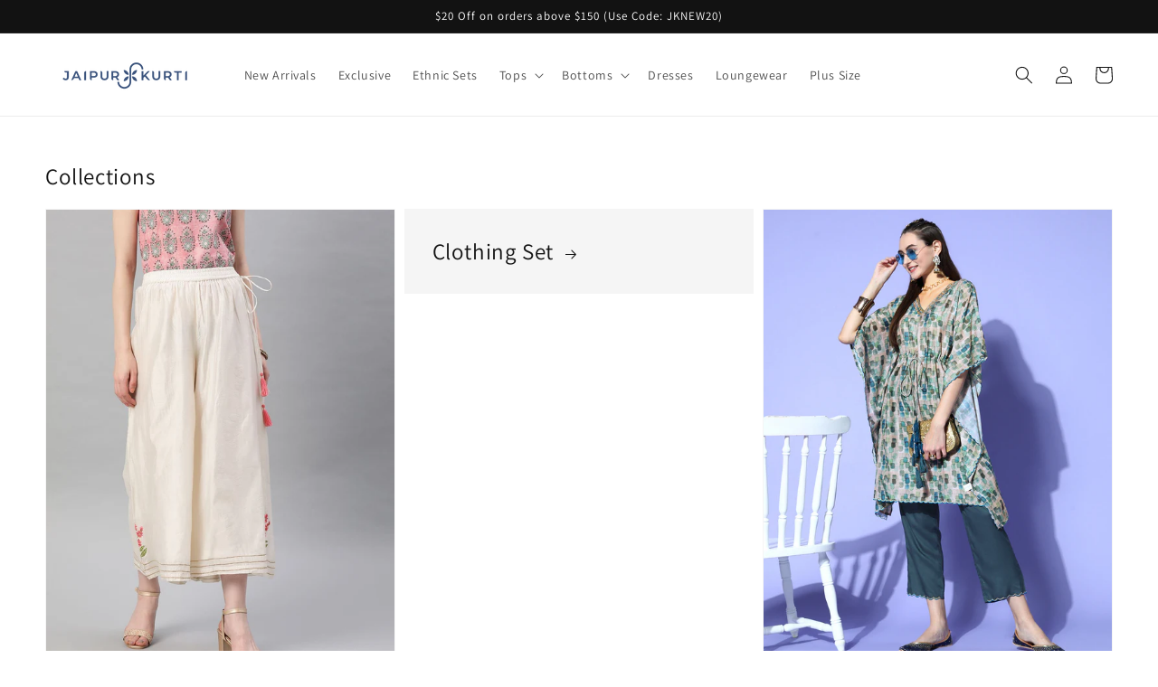

--- FILE ---
content_type: text/html; charset=utf-8
request_url: https://shop.jaipurkurti.com/collections
body_size: 19708
content:
<!doctype html>
<html class="no-js" lang="en">
  <head>
    
    <meta name="facebook-domain-verification" content="kho8dljze5mfwlbt1y3p7fb8qvd6xe" />
    <meta name="google-site-verification" content="hxy8Lap1PL99sTsmDKTf4yIsqcahgutJoYewgFGZD6w" />
    <!-- Global site tag (gtag.js) - Google Analytics -->
<script async src="https://www.googletagmanager.com/gtag/js?id=G-8FQPSSK4NG"></script>
    
<script>
  window.dataLayer = window.dataLayer || [];
  function gtag(){dataLayer.push(arguments);}
  gtag('js', new Date());

  gtag('config', 'G-8FQPSSK4NG');
</script>

   
    <meta charset="utf-8">
    <meta http-equiv="X-UA-Compatible" content="IE=edge">
    <meta name="viewport" content="width=device-width,initial-scale=1">
    <meta name="theme-color" content="">
    <link rel="canonical" href="https://shop.jaipurkurti.com/collections">
      <link rel="alternate" href="https://shop.jaipurkurti.com/collections" hreflang="en-us"/>
    <link rel="preconnect" href="https://cdn.shopify.com" crossorigin><link rel="icon" type="image/png" href="//shop.jaipurkurti.com/cdn/shop/files/32pixelsby32pixels-01_32x32.png?v=1668077986"><link rel="preconnect" href="https://fonts.shopifycdn.com" crossorigin><title>
      Collections
 &ndash; jaipurkurtius</title>

    
      <meta name="description" content="Shop Designer Ethnic Wear Kurtis Online for Women at Best Price. Buy Casualwear, Workwear, Loungewear, Partywear, Bottom wear &amp; Plus Size Kurta at Jaipur Kurti.">
    

    

<meta property="og:site_name" content="jaipurkurtius">
<meta property="og:url" content="https://shop.jaipurkurti.com/collections">
<meta property="og:title" content="Collections">
<meta property="og:type" content="website">
<meta property="og:description" content="Shop Designer Ethnic Wear Kurtis Online for Women at Best Price. Buy Casualwear, Workwear, Loungewear, Partywear, Bottom wear &amp; Plus Size Kurta at Jaipur Kurti."><meta property="og:image" content="http://shop.jaipurkurti.com/cdn/shop/files/NEW_LOGO_PNG-_WEBSITE-01.png?v=1666201110">
  <meta property="og:image:secure_url" content="https://shop.jaipurkurti.com/cdn/shop/files/NEW_LOGO_PNG-_WEBSITE-01.png?v=1666201110">
  <meta property="og:image:width" content="1200">
  <meta property="og:image:height" content="628"><meta name="twitter:card" content="summary_large_image">
<meta name="twitter:title" content="Collections">
<meta name="twitter:description" content="Shop Designer Ethnic Wear Kurtis Online for Women at Best Price. Buy Casualwear, Workwear, Loungewear, Partywear, Bottom wear &amp; Plus Size Kurta at Jaipur Kurti.">


    <script src="//shop.jaipurkurti.com/cdn/shop/t/1/assets/global.js?v=161567614324728653621639809863" defer="defer"></script>
    <script>window.performance && window.performance.mark && window.performance.mark('shopify.content_for_header.start');</script><meta name="google-site-verification" content="MaDlcVzc05DgRTkGlx6eFzXVs03ijRazL-CZHiXbgEs">
<meta name="facebook-domain-verification" content="l68bxunca33ryakvdtysgjhtoeclvb">
<meta id="shopify-digital-wallet" name="shopify-digital-wallet" content="/56181424268/digital_wallets/dialog">
<meta name="shopify-checkout-api-token" content="bb4148f0504685812ea6ad57465d1a83">
<meta id="in-context-paypal-metadata" data-shop-id="56181424268" data-venmo-supported="false" data-environment="production" data-locale="en_US" data-paypal-v4="true" data-currency="USD">
<script async="async" src="/checkouts/internal/preloads.js?locale=en-US"></script>
<script id="shopify-features" type="application/json">{"accessToken":"bb4148f0504685812ea6ad57465d1a83","betas":["rich-media-storefront-analytics"],"domain":"shop.jaipurkurti.com","predictiveSearch":true,"shopId":56181424268,"locale":"en"}</script>
<script>var Shopify = Shopify || {};
Shopify.shop = "jaipurkurtius.myshopify.com";
Shopify.locale = "en";
Shopify.currency = {"active":"USD","rate":"1.0"};
Shopify.country = "US";
Shopify.theme = {"name":"Dawn","id":122103562380,"schema_name":"Dawn","schema_version":"2.4.0","theme_store_id":887,"role":"main"};
Shopify.theme.handle = "null";
Shopify.theme.style = {"id":null,"handle":null};
Shopify.cdnHost = "shop.jaipurkurti.com/cdn";
Shopify.routes = Shopify.routes || {};
Shopify.routes.root = "/";</script>
<script type="module">!function(o){(o.Shopify=o.Shopify||{}).modules=!0}(window);</script>
<script>!function(o){function n(){var o=[];function n(){o.push(Array.prototype.slice.apply(arguments))}return n.q=o,n}var t=o.Shopify=o.Shopify||{};t.loadFeatures=n(),t.autoloadFeatures=n()}(window);</script>
<script id="shop-js-analytics" type="application/json">{"pageType":"list-collections"}</script>
<script defer="defer" async type="module" src="//shop.jaipurkurti.com/cdn/shopifycloud/shop-js/modules/v2/client.init-shop-cart-sync_C5BV16lS.en.esm.js"></script>
<script defer="defer" async type="module" src="//shop.jaipurkurti.com/cdn/shopifycloud/shop-js/modules/v2/chunk.common_CygWptCX.esm.js"></script>
<script type="module">
  await import("//shop.jaipurkurti.com/cdn/shopifycloud/shop-js/modules/v2/client.init-shop-cart-sync_C5BV16lS.en.esm.js");
await import("//shop.jaipurkurti.com/cdn/shopifycloud/shop-js/modules/v2/chunk.common_CygWptCX.esm.js");

  window.Shopify.SignInWithShop?.initShopCartSync?.({"fedCMEnabled":true,"windoidEnabled":true});

</script>
<script>(function() {
  var isLoaded = false;
  function asyncLoad() {
    if (isLoaded) return;
    isLoaded = true;
    var urls = ["https:\/\/assets1.adroll.com\/shopify\/latest\/j\/shopify_rolling_bootstrap_v2.js?adroll_adv_id=TTLOWK3GVNHGRB2TQ4L4D3\u0026adroll_pix_id=SM3XJFTNCBGR5AROISEXY6\u0026shop=jaipurkurtius.myshopify.com"];
    for (var i = 0; i < urls.length; i++) {
      var s = document.createElement('script');
      s.type = 'text/javascript';
      s.async = true;
      s.src = urls[i];
      var x = document.getElementsByTagName('script')[0];
      x.parentNode.insertBefore(s, x);
    }
  };
  if(window.attachEvent) {
    window.attachEvent('onload', asyncLoad);
  } else {
    window.addEventListener('load', asyncLoad, false);
  }
})();</script>
<script id="__st">var __st={"a":56181424268,"offset":19800,"reqid":"576108e4-2dae-431c-94fe-623acb703269-1768744424","pageurl":"shop.jaipurkurti.com\/collections","u":"89e4b4c8fb53","p":"collections"};</script>
<script>window.ShopifyPaypalV4VisibilityTracking = true;</script>
<script id="captcha-bootstrap">!function(){'use strict';const t='contact',e='account',n='new_comment',o=[[t,t],['blogs',n],['comments',n],[t,'customer']],c=[[e,'customer_login'],[e,'guest_login'],[e,'recover_customer_password'],[e,'create_customer']],r=t=>t.map((([t,e])=>`form[action*='/${t}']:not([data-nocaptcha='true']) input[name='form_type'][value='${e}']`)).join(','),a=t=>()=>t?[...document.querySelectorAll(t)].map((t=>t.form)):[];function s(){const t=[...o],e=r(t);return a(e)}const i='password',u='form_key',d=['recaptcha-v3-token','g-recaptcha-response','h-captcha-response',i],f=()=>{try{return window.sessionStorage}catch{return}},m='__shopify_v',_=t=>t.elements[u];function p(t,e,n=!1){try{const o=window.sessionStorage,c=JSON.parse(o.getItem(e)),{data:r}=function(t){const{data:e,action:n}=t;return t[m]||n?{data:e,action:n}:{data:t,action:n}}(c);for(const[e,n]of Object.entries(r))t.elements[e]&&(t.elements[e].value=n);n&&o.removeItem(e)}catch(o){console.error('form repopulation failed',{error:o})}}const l='form_type',E='cptcha';function T(t){t.dataset[E]=!0}const w=window,h=w.document,L='Shopify',v='ce_forms',y='captcha';let A=!1;((t,e)=>{const n=(g='f06e6c50-85a8-45c8-87d0-21a2b65856fe',I='https://cdn.shopify.com/shopifycloud/storefront-forms-hcaptcha/ce_storefront_forms_captcha_hcaptcha.v1.5.2.iife.js',D={infoText:'Protected by hCaptcha',privacyText:'Privacy',termsText:'Terms'},(t,e,n)=>{const o=w[L][v],c=o.bindForm;if(c)return c(t,g,e,D).then(n);var r;o.q.push([[t,g,e,D],n]),r=I,A||(h.body.append(Object.assign(h.createElement('script'),{id:'captcha-provider',async:!0,src:r})),A=!0)});var g,I,D;w[L]=w[L]||{},w[L][v]=w[L][v]||{},w[L][v].q=[],w[L][y]=w[L][y]||{},w[L][y].protect=function(t,e){n(t,void 0,e),T(t)},Object.freeze(w[L][y]),function(t,e,n,w,h,L){const[v,y,A,g]=function(t,e,n){const i=e?o:[],u=t?c:[],d=[...i,...u],f=r(d),m=r(i),_=r(d.filter((([t,e])=>n.includes(e))));return[a(f),a(m),a(_),s()]}(w,h,L),I=t=>{const e=t.target;return e instanceof HTMLFormElement?e:e&&e.form},D=t=>v().includes(t);t.addEventListener('submit',(t=>{const e=I(t);if(!e)return;const n=D(e)&&!e.dataset.hcaptchaBound&&!e.dataset.recaptchaBound,o=_(e),c=g().includes(e)&&(!o||!o.value);(n||c)&&t.preventDefault(),c&&!n&&(function(t){try{if(!f())return;!function(t){const e=f();if(!e)return;const n=_(t);if(!n)return;const o=n.value;o&&e.removeItem(o)}(t);const e=Array.from(Array(32),(()=>Math.random().toString(36)[2])).join('');!function(t,e){_(t)||t.append(Object.assign(document.createElement('input'),{type:'hidden',name:u})),t.elements[u].value=e}(t,e),function(t,e){const n=f();if(!n)return;const o=[...t.querySelectorAll(`input[type='${i}']`)].map((({name:t})=>t)),c=[...d,...o],r={};for(const[a,s]of new FormData(t).entries())c.includes(a)||(r[a]=s);n.setItem(e,JSON.stringify({[m]:1,action:t.action,data:r}))}(t,e)}catch(e){console.error('failed to persist form',e)}}(e),e.submit())}));const S=(t,e)=>{t&&!t.dataset[E]&&(n(t,e.some((e=>e===t))),T(t))};for(const o of['focusin','change'])t.addEventListener(o,(t=>{const e=I(t);D(e)&&S(e,y())}));const B=e.get('form_key'),M=e.get(l),P=B&&M;t.addEventListener('DOMContentLoaded',(()=>{const t=y();if(P)for(const e of t)e.elements[l].value===M&&p(e,B);[...new Set([...A(),...v().filter((t=>'true'===t.dataset.shopifyCaptcha))])].forEach((e=>S(e,t)))}))}(h,new URLSearchParams(w.location.search),n,t,e,['guest_login'])})(!0,!0)}();</script>
<script integrity="sha256-4kQ18oKyAcykRKYeNunJcIwy7WH5gtpwJnB7kiuLZ1E=" data-source-attribution="shopify.loadfeatures" defer="defer" src="//shop.jaipurkurti.com/cdn/shopifycloud/storefront/assets/storefront/load_feature-a0a9edcb.js" crossorigin="anonymous"></script>
<script data-source-attribution="shopify.dynamic_checkout.dynamic.init">var Shopify=Shopify||{};Shopify.PaymentButton=Shopify.PaymentButton||{isStorefrontPortableWallets:!0,init:function(){window.Shopify.PaymentButton.init=function(){};var t=document.createElement("script");t.src="https://shop.jaipurkurti.com/cdn/shopifycloud/portable-wallets/latest/portable-wallets.en.js",t.type="module",document.head.appendChild(t)}};
</script>
<script data-source-attribution="shopify.dynamic_checkout.buyer_consent">
  function portableWalletsHideBuyerConsent(e){var t=document.getElementById("shopify-buyer-consent"),n=document.getElementById("shopify-subscription-policy-button");t&&n&&(t.classList.add("hidden"),t.setAttribute("aria-hidden","true"),n.removeEventListener("click",e))}function portableWalletsShowBuyerConsent(e){var t=document.getElementById("shopify-buyer-consent"),n=document.getElementById("shopify-subscription-policy-button");t&&n&&(t.classList.remove("hidden"),t.removeAttribute("aria-hidden"),n.addEventListener("click",e))}window.Shopify?.PaymentButton&&(window.Shopify.PaymentButton.hideBuyerConsent=portableWalletsHideBuyerConsent,window.Shopify.PaymentButton.showBuyerConsent=portableWalletsShowBuyerConsent);
</script>
<script data-source-attribution="shopify.dynamic_checkout.cart.bootstrap">document.addEventListener("DOMContentLoaded",(function(){function t(){return document.querySelector("shopify-accelerated-checkout-cart, shopify-accelerated-checkout")}if(t())Shopify.PaymentButton.init();else{new MutationObserver((function(e,n){t()&&(Shopify.PaymentButton.init(),n.disconnect())})).observe(document.body,{childList:!0,subtree:!0})}}));
</script>
<link id="shopify-accelerated-checkout-styles" rel="stylesheet" media="screen" href="https://shop.jaipurkurti.com/cdn/shopifycloud/portable-wallets/latest/accelerated-checkout-backwards-compat.css" crossorigin="anonymous">
<style id="shopify-accelerated-checkout-cart">
        #shopify-buyer-consent {
  margin-top: 1em;
  display: inline-block;
  width: 100%;
}

#shopify-buyer-consent.hidden {
  display: none;
}

#shopify-subscription-policy-button {
  background: none;
  border: none;
  padding: 0;
  text-decoration: underline;
  font-size: inherit;
  cursor: pointer;
}

#shopify-subscription-policy-button::before {
  box-shadow: none;
}

      </style>
<script id="sections-script" data-sections="header,footer" defer="defer" src="//shop.jaipurkurti.com/cdn/shop/t/1/compiled_assets/scripts.js?841"></script>
<script>window.performance && window.performance.mark && window.performance.mark('shopify.content_for_header.end');</script>


    <style data-shopify>
      @font-face {
  font-family: Assistant;
  font-weight: 400;
  font-style: normal;
  font-display: swap;
  src: url("//shop.jaipurkurti.com/cdn/fonts/assistant/assistant_n4.9120912a469cad1cc292572851508ca49d12e768.woff2") format("woff2"),
       url("//shop.jaipurkurti.com/cdn/fonts/assistant/assistant_n4.6e9875ce64e0fefcd3f4446b7ec9036b3ddd2985.woff") format("woff");
}

      @font-face {
  font-family: Assistant;
  font-weight: 700;
  font-style: normal;
  font-display: swap;
  src: url("//shop.jaipurkurti.com/cdn/fonts/assistant/assistant_n7.bf44452348ec8b8efa3aa3068825305886b1c83c.woff2") format("woff2"),
       url("//shop.jaipurkurti.com/cdn/fonts/assistant/assistant_n7.0c887fee83f6b3bda822f1150b912c72da0f7b64.woff") format("woff");
}

      
      
      @font-face {
  font-family: Assistant;
  font-weight: 400;
  font-style: normal;
  font-display: swap;
  src: url("//shop.jaipurkurti.com/cdn/fonts/assistant/assistant_n4.9120912a469cad1cc292572851508ca49d12e768.woff2") format("woff2"),
       url("//shop.jaipurkurti.com/cdn/fonts/assistant/assistant_n4.6e9875ce64e0fefcd3f4446b7ec9036b3ddd2985.woff") format("woff");
}


      :root {
        --font-body-family: Assistant, sans-serif;
        --font-body-style: normal;
        --font-body-weight: 400;

        --font-heading-family: Assistant, sans-serif;
        --font-heading-style: normal;
        --font-heading-weight: 400;

        --font-body-scale: 1.0;
        --font-heading-scale: 1.0;

        --color-base-text: 18, 18, 18;
        --color-base-background-1: 255, 255, 255;
        --color-base-background-2: 243, 243, 243;
        --color-base-solid-button-labels: 255, 255, 255;
        --color-base-outline-button-labels: 18, 18, 18;
        --color-base-accent-1: 18, 18, 18;
        --color-base-accent-2: 51, 79, 180;
        --payment-terms-background-color: #FFFFFF;

        --gradient-base-background-1: #FFFFFF;
        --gradient-base-background-2: #F3F3F3;
        --gradient-base-accent-1: #121212;
        --gradient-base-accent-2: #334FB4;

        --page-width: 160rem;
        --page-width-margin: 2rem;
      }

      *,
      *::before,
      *::after {
        box-sizing: inherit;
      }

      html {
        box-sizing: border-box;
        font-size: calc(var(--font-body-scale) * 62.5%);
        height: 100%;
      }

      body {
        display: grid;
        grid-template-rows: auto auto 1fr auto;
        grid-template-columns: 100%;
        min-height: 100%;
        margin: 0;
        font-size: 1.5rem;
        letter-spacing: 0.06rem;
        line-height: calc(1 + 0.8 / var(--font-body-scale));
        font-family: var(--font-body-family);
        font-style: var(--font-body-style);
        font-weight: var(--font-body-weight);
      }

      @media screen and (min-width: 750px) {
        body {
          font-size: 1.6rem;
        }
      }
    </style>

    <link href="//shop.jaipurkurti.com/cdn/shop/t/1/assets/base.css?v=61167562426318368841640681865" rel="stylesheet" type="text/css" media="all" />
<link rel="preload" as="font" href="//shop.jaipurkurti.com/cdn/fonts/assistant/assistant_n4.9120912a469cad1cc292572851508ca49d12e768.woff2" type="font/woff2" crossorigin><link rel="preload" as="font" href="//shop.jaipurkurti.com/cdn/fonts/assistant/assistant_n4.9120912a469cad1cc292572851508ca49d12e768.woff2" type="font/woff2" crossorigin><link rel="stylesheet" href="//shop.jaipurkurti.com/cdn/shop/t/1/assets/component-predictive-search.css?v=10425135875555615991639809859" media="print" onload="this.media='all'"><script>document.documentElement.className = document.documentElement.className.replace('no-js', 'js');</script>
  <meta class='geo-ip' content='[base64]'><script async src='//shop.jaipurkurti.com/apps/easylocation/easylocation-1.0.3.min.js'></script><div class="ot-multi-pixel"></div>



	<meta property="omega:collections" content="">


 


 
    
  <!-- Global site tag (gtag.js) - Google Ads: 10797652891 -->
<script async src="https://www.googletagmanager.com/gtag/js?id=AW-10797652891"></script>
<script>
  window.dataLayer = window.dataLayer || [];
  function gtag(){dataLayer.push(arguments);}
  gtag('js', new Date());

  gtag('config', 'AW-10797652891');
</script>
    
 <!-- Event snippet for Google Shopping App Add To Cart conversion page -->
<script>
  gtag('event', 'conversion', {
      'send_to': 'AW-10797652891/wSpyCOaD-P4CEJu33Jwo',
      'value': ,
      'currency': 'USD'
  });
</script>   
    
  
  <link href="https://cdn.shopify.com/extensions/0199a438-2b43-7d72-ba8c-f8472dfb5cdc/promotion-popup-allnew-26/assets/popup-main.css" rel="stylesheet" type="text/css" media="all">
<link href="https://monorail-edge.shopifysvc.com" rel="dns-prefetch">
<script>(function(){if ("sendBeacon" in navigator && "performance" in window) {try {var session_token_from_headers = performance.getEntriesByType('navigation')[0].serverTiming.find(x => x.name == '_s').description;} catch {var session_token_from_headers = undefined;}var session_cookie_matches = document.cookie.match(/_shopify_s=([^;]*)/);var session_token_from_cookie = session_cookie_matches && session_cookie_matches.length === 2 ? session_cookie_matches[1] : "";var session_token = session_token_from_headers || session_token_from_cookie || "";function handle_abandonment_event(e) {var entries = performance.getEntries().filter(function(entry) {return /monorail-edge.shopifysvc.com/.test(entry.name);});if (!window.abandonment_tracked && entries.length === 0) {window.abandonment_tracked = true;var currentMs = Date.now();var navigation_start = performance.timing.navigationStart;var payload = {shop_id: 56181424268,url: window.location.href,navigation_start,duration: currentMs - navigation_start,session_token,page_type: "list-collections"};window.navigator.sendBeacon("https://monorail-edge.shopifysvc.com/v1/produce", JSON.stringify({schema_id: "online_store_buyer_site_abandonment/1.1",payload: payload,metadata: {event_created_at_ms: currentMs,event_sent_at_ms: currentMs}}));}}window.addEventListener('pagehide', handle_abandonment_event);}}());</script>
<script id="web-pixels-manager-setup">(function e(e,d,r,n,o){if(void 0===o&&(o={}),!Boolean(null===(a=null===(i=window.Shopify)||void 0===i?void 0:i.analytics)||void 0===a?void 0:a.replayQueue)){var i,a;window.Shopify=window.Shopify||{};var t=window.Shopify;t.analytics=t.analytics||{};var s=t.analytics;s.replayQueue=[],s.publish=function(e,d,r){return s.replayQueue.push([e,d,r]),!0};try{self.performance.mark("wpm:start")}catch(e){}var l=function(){var e={modern:/Edge?\/(1{2}[4-9]|1[2-9]\d|[2-9]\d{2}|\d{4,})\.\d+(\.\d+|)|Firefox\/(1{2}[4-9]|1[2-9]\d|[2-9]\d{2}|\d{4,})\.\d+(\.\d+|)|Chrom(ium|e)\/(9{2}|\d{3,})\.\d+(\.\d+|)|(Maci|X1{2}).+ Version\/(15\.\d+|(1[6-9]|[2-9]\d|\d{3,})\.\d+)([,.]\d+|)( \(\w+\)|)( Mobile\/\w+|) Safari\/|Chrome.+OPR\/(9{2}|\d{3,})\.\d+\.\d+|(CPU[ +]OS|iPhone[ +]OS|CPU[ +]iPhone|CPU IPhone OS|CPU iPad OS)[ +]+(15[._]\d+|(1[6-9]|[2-9]\d|\d{3,})[._]\d+)([._]\d+|)|Android:?[ /-](13[3-9]|1[4-9]\d|[2-9]\d{2}|\d{4,})(\.\d+|)(\.\d+|)|Android.+Firefox\/(13[5-9]|1[4-9]\d|[2-9]\d{2}|\d{4,})\.\d+(\.\d+|)|Android.+Chrom(ium|e)\/(13[3-9]|1[4-9]\d|[2-9]\d{2}|\d{4,})\.\d+(\.\d+|)|SamsungBrowser\/([2-9]\d|\d{3,})\.\d+/,legacy:/Edge?\/(1[6-9]|[2-9]\d|\d{3,})\.\d+(\.\d+|)|Firefox\/(5[4-9]|[6-9]\d|\d{3,})\.\d+(\.\d+|)|Chrom(ium|e)\/(5[1-9]|[6-9]\d|\d{3,})\.\d+(\.\d+|)([\d.]+$|.*Safari\/(?![\d.]+ Edge\/[\d.]+$))|(Maci|X1{2}).+ Version\/(10\.\d+|(1[1-9]|[2-9]\d|\d{3,})\.\d+)([,.]\d+|)( \(\w+\)|)( Mobile\/\w+|) Safari\/|Chrome.+OPR\/(3[89]|[4-9]\d|\d{3,})\.\d+\.\d+|(CPU[ +]OS|iPhone[ +]OS|CPU[ +]iPhone|CPU IPhone OS|CPU iPad OS)[ +]+(10[._]\d+|(1[1-9]|[2-9]\d|\d{3,})[._]\d+)([._]\d+|)|Android:?[ /-](13[3-9]|1[4-9]\d|[2-9]\d{2}|\d{4,})(\.\d+|)(\.\d+|)|Mobile Safari.+OPR\/([89]\d|\d{3,})\.\d+\.\d+|Android.+Firefox\/(13[5-9]|1[4-9]\d|[2-9]\d{2}|\d{4,})\.\d+(\.\d+|)|Android.+Chrom(ium|e)\/(13[3-9]|1[4-9]\d|[2-9]\d{2}|\d{4,})\.\d+(\.\d+|)|Android.+(UC? ?Browser|UCWEB|U3)[ /]?(15\.([5-9]|\d{2,})|(1[6-9]|[2-9]\d|\d{3,})\.\d+)\.\d+|SamsungBrowser\/(5\.\d+|([6-9]|\d{2,})\.\d+)|Android.+MQ{2}Browser\/(14(\.(9|\d{2,})|)|(1[5-9]|[2-9]\d|\d{3,})(\.\d+|))(\.\d+|)|K[Aa][Ii]OS\/(3\.\d+|([4-9]|\d{2,})\.\d+)(\.\d+|)/},d=e.modern,r=e.legacy,n=navigator.userAgent;return n.match(d)?"modern":n.match(r)?"legacy":"unknown"}(),u="modern"===l?"modern":"legacy",c=(null!=n?n:{modern:"",legacy:""})[u],f=function(e){return[e.baseUrl,"/wpm","/b",e.hashVersion,"modern"===e.buildTarget?"m":"l",".js"].join("")}({baseUrl:d,hashVersion:r,buildTarget:u}),m=function(e){var d=e.version,r=e.bundleTarget,n=e.surface,o=e.pageUrl,i=e.monorailEndpoint;return{emit:function(e){var a=e.status,t=e.errorMsg,s=(new Date).getTime(),l=JSON.stringify({metadata:{event_sent_at_ms:s},events:[{schema_id:"web_pixels_manager_load/3.1",payload:{version:d,bundle_target:r,page_url:o,status:a,surface:n,error_msg:t},metadata:{event_created_at_ms:s}}]});if(!i)return console&&console.warn&&console.warn("[Web Pixels Manager] No Monorail endpoint provided, skipping logging."),!1;try{return self.navigator.sendBeacon.bind(self.navigator)(i,l)}catch(e){}var u=new XMLHttpRequest;try{return u.open("POST",i,!0),u.setRequestHeader("Content-Type","text/plain"),u.send(l),!0}catch(e){return console&&console.warn&&console.warn("[Web Pixels Manager] Got an unhandled error while logging to Monorail."),!1}}}}({version:r,bundleTarget:l,surface:e.surface,pageUrl:self.location.href,monorailEndpoint:e.monorailEndpoint});try{o.browserTarget=l,function(e){var d=e.src,r=e.async,n=void 0===r||r,o=e.onload,i=e.onerror,a=e.sri,t=e.scriptDataAttributes,s=void 0===t?{}:t,l=document.createElement("script"),u=document.querySelector("head"),c=document.querySelector("body");if(l.async=n,l.src=d,a&&(l.integrity=a,l.crossOrigin="anonymous"),s)for(var f in s)if(Object.prototype.hasOwnProperty.call(s,f))try{l.dataset[f]=s[f]}catch(e){}if(o&&l.addEventListener("load",o),i&&l.addEventListener("error",i),u)u.appendChild(l);else{if(!c)throw new Error("Did not find a head or body element to append the script");c.appendChild(l)}}({src:f,async:!0,onload:function(){if(!function(){var e,d;return Boolean(null===(d=null===(e=window.Shopify)||void 0===e?void 0:e.analytics)||void 0===d?void 0:d.initialized)}()){var d=window.webPixelsManager.init(e)||void 0;if(d){var r=window.Shopify.analytics;r.replayQueue.forEach((function(e){var r=e[0],n=e[1],o=e[2];d.publishCustomEvent(r,n,o)})),r.replayQueue=[],r.publish=d.publishCustomEvent,r.visitor=d.visitor,r.initialized=!0}}},onerror:function(){return m.emit({status:"failed",errorMsg:"".concat(f," has failed to load")})},sri:function(e){var d=/^sha384-[A-Za-z0-9+/=]+$/;return"string"==typeof e&&d.test(e)}(c)?c:"",scriptDataAttributes:o}),m.emit({status:"loading"})}catch(e){m.emit({status:"failed",errorMsg:(null==e?void 0:e.message)||"Unknown error"})}}})({shopId: 56181424268,storefrontBaseUrl: "https://shop.jaipurkurti.com",extensionsBaseUrl: "https://extensions.shopifycdn.com/cdn/shopifycloud/web-pixels-manager",monorailEndpoint: "https://monorail-edge.shopifysvc.com/unstable/produce_batch",surface: "storefront-renderer",enabledBetaFlags: ["2dca8a86"],webPixelsConfigList: [{"id":"170754188","configuration":"{\"pixel_id\":\"1013003848835280\",\"pixel_type\":\"facebook_pixel\",\"metaapp_system_user_token\":\"-\"}","eventPayloadVersion":"v1","runtimeContext":"OPEN","scriptVersion":"ca16bc87fe92b6042fbaa3acc2fbdaa6","type":"APP","apiClientId":2329312,"privacyPurposes":["ANALYTICS","MARKETING","SALE_OF_DATA"],"dataSharingAdjustments":{"protectedCustomerApprovalScopes":["read_customer_address","read_customer_email","read_customer_name","read_customer_personal_data","read_customer_phone"]}},{"id":"shopify-app-pixel","configuration":"{}","eventPayloadVersion":"v1","runtimeContext":"STRICT","scriptVersion":"0450","apiClientId":"shopify-pixel","type":"APP","privacyPurposes":["ANALYTICS","MARKETING"]},{"id":"shopify-custom-pixel","eventPayloadVersion":"v1","runtimeContext":"LAX","scriptVersion":"0450","apiClientId":"shopify-pixel","type":"CUSTOM","privacyPurposes":["ANALYTICS","MARKETING"]}],isMerchantRequest: false,initData: {"shop":{"name":"jaipurkurtius","paymentSettings":{"currencyCode":"USD"},"myshopifyDomain":"jaipurkurtius.myshopify.com","countryCode":"IN","storefrontUrl":"https:\/\/shop.jaipurkurti.com"},"customer":null,"cart":null,"checkout":null,"productVariants":[],"purchasingCompany":null},},"https://shop.jaipurkurti.com/cdn","fcfee988w5aeb613cpc8e4bc33m6693e112",{"modern":"","legacy":""},{"shopId":"56181424268","storefrontBaseUrl":"https:\/\/shop.jaipurkurti.com","extensionBaseUrl":"https:\/\/extensions.shopifycdn.com\/cdn\/shopifycloud\/web-pixels-manager","surface":"storefront-renderer","enabledBetaFlags":"[\"2dca8a86\"]","isMerchantRequest":"false","hashVersion":"fcfee988w5aeb613cpc8e4bc33m6693e112","publish":"custom","events":"[[\"page_viewed\",{}]]"});</script><script>
  window.ShopifyAnalytics = window.ShopifyAnalytics || {};
  window.ShopifyAnalytics.meta = window.ShopifyAnalytics.meta || {};
  window.ShopifyAnalytics.meta.currency = 'USD';
  var meta = {"page":{"pageType":"collections","requestId":"576108e4-2dae-431c-94fe-623acb703269-1768744424"}};
  for (var attr in meta) {
    window.ShopifyAnalytics.meta[attr] = meta[attr];
  }
</script>
<script class="analytics">
  (function () {
    var customDocumentWrite = function(content) {
      var jquery = null;

      if (window.jQuery) {
        jquery = window.jQuery;
      } else if (window.Checkout && window.Checkout.$) {
        jquery = window.Checkout.$;
      }

      if (jquery) {
        jquery('body').append(content);
      }
    };

    var hasLoggedConversion = function(token) {
      if (token) {
        return document.cookie.indexOf('loggedConversion=' + token) !== -1;
      }
      return false;
    }

    var setCookieIfConversion = function(token) {
      if (token) {
        var twoMonthsFromNow = new Date(Date.now());
        twoMonthsFromNow.setMonth(twoMonthsFromNow.getMonth() + 2);

        document.cookie = 'loggedConversion=' + token + '; expires=' + twoMonthsFromNow;
      }
    }

    var trekkie = window.ShopifyAnalytics.lib = window.trekkie = window.trekkie || [];
    if (trekkie.integrations) {
      return;
    }
    trekkie.methods = [
      'identify',
      'page',
      'ready',
      'track',
      'trackForm',
      'trackLink'
    ];
    trekkie.factory = function(method) {
      return function() {
        var args = Array.prototype.slice.call(arguments);
        args.unshift(method);
        trekkie.push(args);
        return trekkie;
      };
    };
    for (var i = 0; i < trekkie.methods.length; i++) {
      var key = trekkie.methods[i];
      trekkie[key] = trekkie.factory(key);
    }
    trekkie.load = function(config) {
      trekkie.config = config || {};
      trekkie.config.initialDocumentCookie = document.cookie;
      var first = document.getElementsByTagName('script')[0];
      var script = document.createElement('script');
      script.type = 'text/javascript';
      script.onerror = function(e) {
        var scriptFallback = document.createElement('script');
        scriptFallback.type = 'text/javascript';
        scriptFallback.onerror = function(error) {
                var Monorail = {
      produce: function produce(monorailDomain, schemaId, payload) {
        var currentMs = new Date().getTime();
        var event = {
          schema_id: schemaId,
          payload: payload,
          metadata: {
            event_created_at_ms: currentMs,
            event_sent_at_ms: currentMs
          }
        };
        return Monorail.sendRequest("https://" + monorailDomain + "/v1/produce", JSON.stringify(event));
      },
      sendRequest: function sendRequest(endpointUrl, payload) {
        // Try the sendBeacon API
        if (window && window.navigator && typeof window.navigator.sendBeacon === 'function' && typeof window.Blob === 'function' && !Monorail.isIos12()) {
          var blobData = new window.Blob([payload], {
            type: 'text/plain'
          });

          if (window.navigator.sendBeacon(endpointUrl, blobData)) {
            return true;
          } // sendBeacon was not successful

        } // XHR beacon

        var xhr = new XMLHttpRequest();

        try {
          xhr.open('POST', endpointUrl);
          xhr.setRequestHeader('Content-Type', 'text/plain');
          xhr.send(payload);
        } catch (e) {
          console.log(e);
        }

        return false;
      },
      isIos12: function isIos12() {
        return window.navigator.userAgent.lastIndexOf('iPhone; CPU iPhone OS 12_') !== -1 || window.navigator.userAgent.lastIndexOf('iPad; CPU OS 12_') !== -1;
      }
    };
    Monorail.produce('monorail-edge.shopifysvc.com',
      'trekkie_storefront_load_errors/1.1',
      {shop_id: 56181424268,
      theme_id: 122103562380,
      app_name: "storefront",
      context_url: window.location.href,
      source_url: "//shop.jaipurkurti.com/cdn/s/trekkie.storefront.cd680fe47e6c39ca5d5df5f0a32d569bc48c0f27.min.js"});

        };
        scriptFallback.async = true;
        scriptFallback.src = '//shop.jaipurkurti.com/cdn/s/trekkie.storefront.cd680fe47e6c39ca5d5df5f0a32d569bc48c0f27.min.js';
        first.parentNode.insertBefore(scriptFallback, first);
      };
      script.async = true;
      script.src = '//shop.jaipurkurti.com/cdn/s/trekkie.storefront.cd680fe47e6c39ca5d5df5f0a32d569bc48c0f27.min.js';
      first.parentNode.insertBefore(script, first);
    };
    trekkie.load(
      {"Trekkie":{"appName":"storefront","development":false,"defaultAttributes":{"shopId":56181424268,"isMerchantRequest":null,"themeId":122103562380,"themeCityHash":"17366363614221018306","contentLanguage":"en","currency":"USD","eventMetadataId":"c017cf55-e688-474e-8803-589e6893acbe"},"isServerSideCookieWritingEnabled":true,"monorailRegion":"shop_domain","enabledBetaFlags":["65f19447"]},"Session Attribution":{},"S2S":{"facebookCapiEnabled":true,"source":"trekkie-storefront-renderer","apiClientId":580111}}
    );

    var loaded = false;
    trekkie.ready(function() {
      if (loaded) return;
      loaded = true;

      window.ShopifyAnalytics.lib = window.trekkie;

      var originalDocumentWrite = document.write;
      document.write = customDocumentWrite;
      try { window.ShopifyAnalytics.merchantGoogleAnalytics.call(this); } catch(error) {};
      document.write = originalDocumentWrite;

      window.ShopifyAnalytics.lib.page(null,{"pageType":"collections","requestId":"576108e4-2dae-431c-94fe-623acb703269-1768744424","shopifyEmitted":true});

      var match = window.location.pathname.match(/checkouts\/(.+)\/(thank_you|post_purchase)/)
      var token = match? match[1]: undefined;
      if (!hasLoggedConversion(token)) {
        setCookieIfConversion(token);
        
      }
    });


        var eventsListenerScript = document.createElement('script');
        eventsListenerScript.async = true;
        eventsListenerScript.src = "//shop.jaipurkurti.com/cdn/shopifycloud/storefront/assets/shop_events_listener-3da45d37.js";
        document.getElementsByTagName('head')[0].appendChild(eventsListenerScript);

})();</script>
<script
  defer
  src="https://shop.jaipurkurti.com/cdn/shopifycloud/perf-kit/shopify-perf-kit-3.0.4.min.js"
  data-application="storefront-renderer"
  data-shop-id="56181424268"
  data-render-region="gcp-us-central1"
  data-page-type="list-collections"
  data-theme-instance-id="122103562380"
  data-theme-name="Dawn"
  data-theme-version="2.4.0"
  data-monorail-region="shop_domain"
  data-resource-timing-sampling-rate="10"
  data-shs="true"
  data-shs-beacon="true"
  data-shs-export-with-fetch="true"
  data-shs-logs-sample-rate="1"
  data-shs-beacon-endpoint="https://shop.jaipurkurti.com/api/collect"
></script>
</head>

  <body class="template-list-collections">
    <a class="skip-to-content-link button visually-hidden" href="#MainContent">
      Skip to content
    </a>
  
    <div id="shopify-section-announcement-bar" class="shopify-section"><div class="announcement-bar color-inverse gradient" role="region" aria-label="Announcement" ><p class="announcement-bar__message h5">
                $20 Off on orders above $150 (Use Code: JKNEW20)
</p></div>
</div>    
    <div id="shopify-section-header" class="shopify-section"><link rel="stylesheet" href="//shop.jaipurkurti.com/cdn/shop/t/1/assets/component-list-menu.css?v=161614383810958508431639809866" media="print" onload="this.media='all'">
<link rel="stylesheet" href="//shop.jaipurkurti.com/cdn/shop/t/1/assets/component-search.css?v=128662198121899399791639809854" media="print" onload="this.media='all'">
<link rel="stylesheet" href="//shop.jaipurkurti.com/cdn/shop/t/1/assets/component-menu-drawer.css?v=25441607779389632351639809857" media="print" onload="this.media='all'">
<link rel="stylesheet" href="//shop.jaipurkurti.com/cdn/shop/t/1/assets/component-cart-notification.css?v=460858370205038421639809852" media="print" onload="this.media='all'">
<link rel="stylesheet" href="//shop.jaipurkurti.com/cdn/shop/t/1/assets/component-cart-items.css?v=157471800145148034221639809878" media="print" onload="this.media='all'"><link rel="stylesheet" href="//shop.jaipurkurti.com/cdn/shop/t/1/assets/component-price.css?v=5328827735059554991639809856" media="print" onload="this.media='all'">
  <link rel="stylesheet" href="//shop.jaipurkurti.com/cdn/shop/t/1/assets/component-loading-overlay.css?v=167310470843593579841639809881" media="print" onload="this.media='all'"><noscript><link href="//shop.jaipurkurti.com/cdn/shop/t/1/assets/component-list-menu.css?v=161614383810958508431639809866" rel="stylesheet" type="text/css" media="all" /></noscript>
<noscript><link href="//shop.jaipurkurti.com/cdn/shop/t/1/assets/component-search.css?v=128662198121899399791639809854" rel="stylesheet" type="text/css" media="all" /></noscript>
<noscript><link href="//shop.jaipurkurti.com/cdn/shop/t/1/assets/component-menu-drawer.css?v=25441607779389632351639809857" rel="stylesheet" type="text/css" media="all" /></noscript>
<noscript><link href="//shop.jaipurkurti.com/cdn/shop/t/1/assets/component-cart-notification.css?v=460858370205038421639809852" rel="stylesheet" type="text/css" media="all" /></noscript>
<noscript><link href="//shop.jaipurkurti.com/cdn/shop/t/1/assets/component-cart-items.css?v=157471800145148034221639809878" rel="stylesheet" type="text/css" media="all" /></noscript>

<style>
  header-drawer {
    justify-self: start;
    margin-left: -1.2rem;
  }

  @media screen and (min-width: 990px) {
    header-drawer {
      display: none;
    }
  }

  .menu-drawer-container {
    display: flex;
  }

  .list-menu {
    list-style: none;
    padding: 0;
    margin: 0;
  }

  .list-menu--inline {
    display: inline-flex;
    flex-wrap: wrap;
  }

  summary.list-menu__item {
    padding-right: 2.7rem;
  }

  .list-menu__item {
    display: flex;
    align-items: center;
    line-height: calc(1 + 0.3 / var(--font-body-scale));
  }

  .list-menu__item--link {
    text-decoration: none;
    padding-bottom: 1rem;
    padding-top: 1rem;
    line-height: calc(1 + 0.8 / var(--font-body-scale));
  }

  @media screen and (min-width: 750px) {
    .list-menu__item--link {
      padding-bottom: 0.5rem;
      padding-top: 0.5rem;
    }
  }
  
  .shopify-section-announcement-bar
</style>

<script src="//shop.jaipurkurti.com/cdn/shop/t/1/assets/details-disclosure.js?v=118626640824924522881639809875" defer="defer"></script>
<script src="//shop.jaipurkurti.com/cdn/shop/t/1/assets/details-modal.js?v=4511761896672669691639809874" defer="defer"></script>
<script src="//shop.jaipurkurti.com/cdn/shop/t/1/assets/cart-notification.js?v=18770815536247936311639809856" defer="defer"></script>
<script src="https://ajax.googleapis.com/ajax/libs/jquery/1.11.1/jquery.min.js"></script>
<script>
    $(window).scroll(function() {
      if ($(this).scrollTop() > 1){
        $('#shopify-section-announcement-bar').addClass('sticky-header-announcement');
      $('.header-wrapper').addClass('sticky-header');       
      }
      else{
        $('#shopify-section-announcement-bar').removeClass('sticky-header-announcement');
      $('.header-wrapper').removeClass('sticky-header');
        
      }
      
      
      if ($(this).scrollTop() > 1){
        $('#FacetsWrapperDesktop').addClass('sticky-filters');
     
      }
      else{
        $('#FacetsWrapperDesktop').removeClass('sticky-filters');     
        
      }
      
      if ($(this).scrollTop() > 1){
        $('.mobile-facets__wrapper').addClass('sticky-filters-mobile');
     
      }
      else{
        $('.mobile-facets__wrapper').removeClass('sticky-filters-mobile');     
        
      }
      
    });
    </script>
<svg xmlns="http://www.w3.org/2000/svg" class="hidden">
  <symbol id="icon-search" viewbox="0 0 18 19" fill="none">
    <path fill-rule="evenodd" clip-rule="evenodd" d="M11.03 11.68A5.784 5.784 0 112.85 3.5a5.784 5.784 0 018.18 8.18zm.26 1.12a6.78 6.78 0 11.72-.7l5.4 5.4a.5.5 0 11-.71.7l-5.41-5.4z" fill="currentColor"/>
  </symbol>

  <symbol id="icon-close" class="icon icon-close" fill="none" viewBox="0 0 18 17">
    <path d="M.865 15.978a.5.5 0 00.707.707l7.433-7.431 7.579 7.282a.501.501 0 00.846-.37.5.5 0 00-.153-.351L9.712 8.546l7.417-7.416a.5.5 0 10-.707-.708L8.991 7.853 1.413.573a.5.5 0 10-.693.72l7.563 7.268-7.418 7.417z" fill="currentColor">
  </symbol>
</svg>
<sticky-header class="header-wrapper color-background-1 gradient header-wrapper--border-bottom">
  <header class="header header--middle-left page-width header--has-menu"><header-drawer data-breakpoint="tablet">
        <details id="Details-menu-drawer-container" class="menu-drawer-container">
          <summary class="header__icon header__icon--menu header__icon--summary link focus-inset" aria-label="Menu">
            <span>
              <svg xmlns="http://www.w3.org/2000/svg" aria-hidden="true" focusable="false" role="presentation" class="icon icon-hamburger" fill="none" viewBox="0 0 18 16">
  <path d="M1 .5a.5.5 0 100 1h15.71a.5.5 0 000-1H1zM.5 8a.5.5 0 01.5-.5h15.71a.5.5 0 010 1H1A.5.5 0 01.5 8zm0 7a.5.5 0 01.5-.5h15.71a.5.5 0 010 1H1a.5.5 0 01-.5-.5z" fill="currentColor">
</svg>

              <svg xmlns="http://www.w3.org/2000/svg" aria-hidden="true" focusable="false" role="presentation" class="icon icon-close" fill="none" viewBox="0 0 18 17">
  <path d="M.865 15.978a.5.5 0 00.707.707l7.433-7.431 7.579 7.282a.501.501 0 00.846-.37.5.5 0 00-.153-.351L9.712 8.546l7.417-7.416a.5.5 0 10-.707-.708L8.991 7.853 1.413.573a.5.5 0 10-.693.72l7.563 7.268-7.418 7.417z" fill="currentColor">
</svg>

            </span>
          </summary>
          <div id="menu-drawer" class="menu-drawer motion-reduce" tabindex="-1">
            <div class="menu-drawer__inner-container">
              <div class="menu-drawer__navigation-container">
                <nav class="menu-drawer__navigation">
                  <ul class="menu-drawer__menu list-menu" role="list"><li><a href="/collections/new-arrivals" class="menu-drawer__menu-item list-menu__item link link--text focus-inset">
                            New Arrivals
                          </a></li><li><a href="/collections/exclusive" class="menu-drawer__menu-item list-menu__item link link--text focus-inset">
                            Exclusive
                          </a></li><li><a href="/collections/ethnic-sets" class="menu-drawer__menu-item list-menu__item link link--text focus-inset">
                            Ethnic Sets
                          </a></li><li><details id="Details-menu-drawer-menu-item-4">
                            <summary class="menu-drawer__menu-item list-menu__item link link--text focus-inset">
                              Tops
                              <svg viewBox="0 0 14 10" fill="none" aria-hidden="true" focusable="false" role="presentation" class="icon icon-arrow" xmlns="http://www.w3.org/2000/svg">
  <path fill-rule="evenodd" clip-rule="evenodd" d="M8.537.808a.5.5 0 01.817-.162l4 4a.5.5 0 010 .708l-4 4a.5.5 0 11-.708-.708L11.793 5.5H1a.5.5 0 010-1h10.793L8.646 1.354a.5.5 0 01-.109-.546z" fill="currentColor">
</svg>

                              <svg aria-hidden="true" focusable="false" role="presentation" class="icon icon-caret" viewBox="0 0 10 6">
  <path fill-rule="evenodd" clip-rule="evenodd" d="M9.354.646a.5.5 0 00-.708 0L5 4.293 1.354.646a.5.5 0 00-.708.708l4 4a.5.5 0 00.708 0l4-4a.5.5 0 000-.708z" fill="currentColor">
</svg>

                            </summary>
                            <div id="link-Tops" class="menu-drawer__submenu motion-reduce" tabindex="-1">
                              <div class="menu-drawer__inner-submenu">
                                <button class="menu-drawer__close-button link link--text focus-inset" aria-expanded="true">
                                  <svg viewBox="0 0 14 10" fill="none" aria-hidden="true" focusable="false" role="presentation" class="icon icon-arrow" xmlns="http://www.w3.org/2000/svg">
  <path fill-rule="evenodd" clip-rule="evenodd" d="M8.537.808a.5.5 0 01.817-.162l4 4a.5.5 0 010 .708l-4 4a.5.5 0 11-.708-.708L11.793 5.5H1a.5.5 0 010-1h10.793L8.646 1.354a.5.5 0 01-.109-.546z" fill="currentColor">
</svg>

                                  Tops
                                </button>
                                <ul class="menu-drawer__menu list-menu" role="list" tabindex="-1"><li><a href="/collections/kurtas" class="menu-drawer__menu-item link link--text list-menu__item focus-inset">
                                          Kurtas
                                        </a></li><li><a href="/collections/tops" class="menu-drawer__menu-item link link--text list-menu__item focus-inset">
                                          Tops
                                        </a></li></ul>
                              </div>
                            </div>
                          </details></li><li><details id="Details-menu-drawer-menu-item-5">
                            <summary class="menu-drawer__menu-item list-menu__item link link--text focus-inset">
                              Bottoms
                              <svg viewBox="0 0 14 10" fill="none" aria-hidden="true" focusable="false" role="presentation" class="icon icon-arrow" xmlns="http://www.w3.org/2000/svg">
  <path fill-rule="evenodd" clip-rule="evenodd" d="M8.537.808a.5.5 0 01.817-.162l4 4a.5.5 0 010 .708l-4 4a.5.5 0 11-.708-.708L11.793 5.5H1a.5.5 0 010-1h10.793L8.646 1.354a.5.5 0 01-.109-.546z" fill="currentColor">
</svg>

                              <svg aria-hidden="true" focusable="false" role="presentation" class="icon icon-caret" viewBox="0 0 10 6">
  <path fill-rule="evenodd" clip-rule="evenodd" d="M9.354.646a.5.5 0 00-.708 0L5 4.293 1.354.646a.5.5 0 00-.708.708l4 4a.5.5 0 00.708 0l4-4a.5.5 0 000-.708z" fill="currentColor">
</svg>

                            </summary>
                            <div id="link-Bottoms" class="menu-drawer__submenu motion-reduce" tabindex="-1">
                              <div class="menu-drawer__inner-submenu">
                                <button class="menu-drawer__close-button link link--text focus-inset" aria-expanded="true">
                                  <svg viewBox="0 0 14 10" fill="none" aria-hidden="true" focusable="false" role="presentation" class="icon icon-arrow" xmlns="http://www.w3.org/2000/svg">
  <path fill-rule="evenodd" clip-rule="evenodd" d="M8.537.808a.5.5 0 01.817-.162l4 4a.5.5 0 010 .708l-4 4a.5.5 0 11-.708-.708L11.793 5.5H1a.5.5 0 010-1h10.793L8.646 1.354a.5.5 0 01-.109-.546z" fill="currentColor">
</svg>

                                  Bottoms
                                </button>
                                <ul class="menu-drawer__menu list-menu" role="list" tabindex="-1"><li><a href="/collections/pants" class="menu-drawer__menu-item link link--text list-menu__item focus-inset">
                                          Pants
                                        </a></li><li><a href="/collections/palazzos" class="menu-drawer__menu-item link link--text list-menu__item focus-inset">
                                          Palazzos
                                        </a></li><li><a href="/collections/skirts" class="menu-drawer__menu-item link link--text list-menu__item focus-inset">
                                          Skirts
                                        </a></li><li><a href="/collections/leggings" class="menu-drawer__menu-item link link--text list-menu__item focus-inset">
                                          Leggings
                                        </a></li><li><a href="/collections/patiala-dupatta" class="menu-drawer__menu-item link link--text list-menu__item focus-inset">
                                          Patiala &amp; Dupatta
                                        </a></li></ul>
                              </div>
                            </div>
                          </details></li><li><a href="/collections/dresses" class="menu-drawer__menu-item list-menu__item link link--text focus-inset">
                            Dresses
                          </a></li><li><a href="/collections/loungewear" class="menu-drawer__menu-item list-menu__item link link--text focus-inset">
                            Loungewear
                          </a></li><li><a href="/collections/plus-size" class="menu-drawer__menu-item list-menu__item link link--text focus-inset">
                            Plus Size
                          </a></li></ul>
                </nav>
                <div class="menu-drawer__utility-links"><a href="/account/login" class="menu-drawer__account link focus-inset h5">
                      <svg xmlns="http://www.w3.org/2000/svg" aria-hidden="true" focusable="false" role="presentation" class="icon icon-account" fill="none" viewBox="0 0 18 19">
  <path fill-rule="evenodd" clip-rule="evenodd" d="M6 4.5a3 3 0 116 0 3 3 0 01-6 0zm3-4a4 4 0 100 8 4 4 0 000-8zm5.58 12.15c1.12.82 1.83 2.24 1.91 4.85H1.51c.08-2.6.79-4.03 1.9-4.85C4.66 11.75 6.5 11.5 9 11.5s4.35.26 5.58 1.15zM9 10.5c-2.5 0-4.65.24-6.17 1.35C1.27 12.98.5 14.93.5 18v.5h17V18c0-3.07-.77-5.02-2.33-6.15-1.52-1.1-3.67-1.35-6.17-1.35z" fill="currentColor">
</svg>

Log in</a><ul class="list list-social list-unstyled" role="list"><li class="list-social__item">
                        <a href="https://facebook.com/jaipurkurti" class="list-social__link link"><svg aria-hidden="true" focusable="false" role="presentation" class="icon icon-facebook" viewBox="0 0 18 18">
  <path fill="currentColor" d="M16.42.61c.27 0 .5.1.69.28.19.2.28.42.28.7v15.44c0 .27-.1.5-.28.69a.94.94 0 01-.7.28h-4.39v-6.7h2.25l.31-2.65h-2.56v-1.7c0-.4.1-.72.28-.93.18-.2.5-.32 1-.32h1.37V3.35c-.6-.06-1.27-.1-2.01-.1-1.01 0-1.83.3-2.45.9-.62.6-.93 1.44-.93 2.53v1.97H7.04v2.65h2.24V18H.98c-.28 0-.5-.1-.7-.28a.94.94 0 01-.28-.7V1.59c0-.27.1-.5.28-.69a.94.94 0 01.7-.28h15.44z">
</svg>
<span class="visually-hidden">Facebook</span>
                        </a>
                      </li><li class="list-social__item">
                        <a href="http://instagram.com/jaipurkurti" class="list-social__link link"><svg aria-hidden="true" focusable="false" role="presentation" class="icon icon-instagram" viewBox="0 0 18 18">
  <path fill="currentColor" d="M8.77 1.58c2.34 0 2.62.01 3.54.05.86.04 1.32.18 1.63.3.41.17.7.35 1.01.66.3.3.5.6.65 1 .12.32.27.78.3 1.64.05.92.06 1.2.06 3.54s-.01 2.62-.05 3.54a4.79 4.79 0 01-.3 1.63c-.17.41-.35.7-.66 1.01-.3.3-.6.5-1.01.66-.31.12-.77.26-1.63.3-.92.04-1.2.05-3.54.05s-2.62 0-3.55-.05a4.79 4.79 0 01-1.62-.3c-.42-.16-.7-.35-1.01-.66-.31-.3-.5-.6-.66-1a4.87 4.87 0 01-.3-1.64c-.04-.92-.05-1.2-.05-3.54s0-2.62.05-3.54c.04-.86.18-1.32.3-1.63.16-.41.35-.7.66-1.01.3-.3.6-.5 1-.65.32-.12.78-.27 1.63-.3.93-.05 1.2-.06 3.55-.06zm0-1.58C6.39 0 6.09.01 5.15.05c-.93.04-1.57.2-2.13.4-.57.23-1.06.54-1.55 1.02C1 1.96.7 2.45.46 3.02c-.22.56-.37 1.2-.4 2.13C0 6.1 0 6.4 0 8.77s.01 2.68.05 3.61c.04.94.2 1.57.4 2.13.23.58.54 1.07 1.02 1.56.49.48.98.78 1.55 1.01.56.22 1.2.37 2.13.4.94.05 1.24.06 3.62.06 2.39 0 2.68-.01 3.62-.05.93-.04 1.57-.2 2.13-.41a4.27 4.27 0 001.55-1.01c.49-.49.79-.98 1.01-1.56.22-.55.37-1.19.41-2.13.04-.93.05-1.23.05-3.61 0-2.39 0-2.68-.05-3.62a6.47 6.47 0 00-.4-2.13 4.27 4.27 0 00-1.02-1.55A4.35 4.35 0 0014.52.46a6.43 6.43 0 00-2.13-.41A69 69 0 008.77 0z"/>
  <path fill="currentColor" d="M8.8 4a4.5 4.5 0 100 9 4.5 4.5 0 000-9zm0 7.43a2.92 2.92 0 110-5.85 2.92 2.92 0 010 5.85zM13.43 5a1.05 1.05 0 100-2.1 1.05 1.05 0 000 2.1z">
</svg>
<span class="visually-hidden">Instagram</span>
                        </a>
                      </li><li class="list-social__item">
                        <a href="https://www.youtube.com/channel/UCzt9XSI73xfoBk0Da54r_Pw" class="list-social__link link"><svg aria-hidden="true" focusable="false" role="presentation" class="icon icon-youtube" viewBox="0 0 100 70">
  <path d="M98 11c2 7.7 2 24 2 24s0 16.3-2 24a12.5 12.5 0 01-9 9c-7.7 2-39 2-39 2s-31.3 0-39-2a12.5 12.5 0 01-9-9c-2-7.7-2-24-2-24s0-16.3 2-24c1.2-4.4 4.6-7.8 9-9 7.7-2 39-2 39-2s31.3 0 39 2c4.4 1.2 7.8 4.6 9 9zM40 50l26-15-26-15v30z" fill="currentColor">
</svg>
<span class="visually-hidden">YouTube</span>
                        </a>
                      </li></ul>
                </div>
              </div>
            </div>
          </div>
        </details>
      </header-drawer><a href="/" class="header__heading-link link link--text focus-inset"><img srcset="//shop.jaipurkurti.com/cdn/shop/files/NEW_LOGO_PNG-_WEBSITE-01_180x.png?v=1666201110 1x, //shop.jaipurkurti.com/cdn/shop/files/NEW_LOGO_PNG-_WEBSITE-01_180x@2x.png?v=1666201110 2x"
              src="//shop.jaipurkurti.com/cdn/shop/files/NEW_LOGO_PNG-_WEBSITE-01_180x.png?v=1666201110"
              loading="lazy"
              class="header__heading-logo"
              width="396"
              height="80"
              alt="Jaipur Kurti Logo"
            ></a><nav class="header__inline-menu">
        <ul class="list-menu list-menu--inline" role="list"><li><a href="/collections/new-arrivals" class="header__menu-item header__menu-item list-menu__item link link--text focus-inset">
                  <span>New Arrivals</span>
                </a></li><li><a href="/collections/exclusive" class="header__menu-item header__menu-item list-menu__item link link--text focus-inset">
                  <span>Exclusive</span>
                </a></li><li><a href="/collections/ethnic-sets" class="header__menu-item header__menu-item list-menu__item link link--text focus-inset">
                  <span>Ethnic Sets</span>
                </a></li><li><details-disclosure>
                  <details id="Details-HeaderMenu-4">
                    <summary class="header__menu-item list-menu__item link focus-inset">
                      <span>Tops</span>
                      <svg aria-hidden="true" focusable="false" role="presentation" class="icon icon-caret" viewBox="0 0 10 6">
  <path fill-rule="evenodd" clip-rule="evenodd" d="M9.354.646a.5.5 0 00-.708 0L5 4.293 1.354.646a.5.5 0 00-.708.708l4 4a.5.5 0 00.708 0l4-4a.5.5 0 000-.708z" fill="currentColor">
</svg>

                    </summary>
                    <ul id="HeaderMenu-MenuList-4" class="header__submenu list-menu list-menu--disclosure caption-large motion-reduce" role="list" tabindex="-1"><li><a href="/collections/kurtas" class="header__menu-item list-menu__item link link--text focus-inset caption-large">
                              Kurtas
                            </a></li><li><a href="/collections/tops" class="header__menu-item list-menu__item link link--text focus-inset caption-large">
                              Tops
                            </a></li></ul>
                  </details>
                </details-disclosure></li><li><details-disclosure>
                  <details id="Details-HeaderMenu-5">
                    <summary class="header__menu-item list-menu__item link focus-inset">
                      <span>Bottoms</span>
                      <svg aria-hidden="true" focusable="false" role="presentation" class="icon icon-caret" viewBox="0 0 10 6">
  <path fill-rule="evenodd" clip-rule="evenodd" d="M9.354.646a.5.5 0 00-.708 0L5 4.293 1.354.646a.5.5 0 00-.708.708l4 4a.5.5 0 00.708 0l4-4a.5.5 0 000-.708z" fill="currentColor">
</svg>

                    </summary>
                    <ul id="HeaderMenu-MenuList-5" class="header__submenu list-menu list-menu--disclosure caption-large motion-reduce" role="list" tabindex="-1"><li><a href="/collections/pants" class="header__menu-item list-menu__item link link--text focus-inset caption-large">
                              Pants
                            </a></li><li><a href="/collections/palazzos" class="header__menu-item list-menu__item link link--text focus-inset caption-large">
                              Palazzos
                            </a></li><li><a href="/collections/skirts" class="header__menu-item list-menu__item link link--text focus-inset caption-large">
                              Skirts
                            </a></li><li><a href="/collections/leggings" class="header__menu-item list-menu__item link link--text focus-inset caption-large">
                              Leggings
                            </a></li><li><a href="/collections/patiala-dupatta" class="header__menu-item list-menu__item link link--text focus-inset caption-large">
                              Patiala &amp; Dupatta
                            </a></li></ul>
                  </details>
                </details-disclosure></li><li><a href="/collections/dresses" class="header__menu-item header__menu-item list-menu__item link link--text focus-inset">
                  <span>Dresses</span>
                </a></li><li><a href="/collections/loungewear" class="header__menu-item header__menu-item list-menu__item link link--text focus-inset">
                  <span>Loungewear</span>
                </a></li><li><a href="/collections/plus-size" class="header__menu-item header__menu-item list-menu__item link link--text focus-inset">
                  <span>Plus Size</span>
                </a></li></ul>
      </nav><div class="header__icons">
      <details-modal class="header__search">
        <details>
          <summary class="header__icon header__icon--search header__icon--summary link focus-inset modal__toggle" aria-haspopup="dialog" aria-label="Search">
            <span>
              <svg class="modal__toggle-open icon icon-search" aria-hidden="true" focusable="false" role="presentation">
                <use href="#icon-search">
              </svg>
              <svg class="modal__toggle-close icon icon-close" aria-hidden="true" focusable="false" role="presentation">
                <use href="#icon-close">
              </svg>
            </span>
          </summary>
          <div class="search-modal modal__content" role="dialog" aria-modal="true" aria-label="Search">
            <div class="modal-overlay"></div>
            <div class="search-modal__content" tabindex="-1"><predictive-search class="search-modal__form" data-loading-text="Loading..."><form action="/search" method="get" role="search" class="search search-modal__form">
                  <div class="field">
                    <input class="search__input field__input"
                      id="Search-In-Modal"
                      type="search"
                      name="q"
                      value=""
                      placeholder="Search"role="combobox"
                        aria-expanded="false"
                        aria-owns="predictive-search-results-list"
                        aria-controls="predictive-search-results-list"
                        aria-haspopup="listbox"
                        aria-autocomplete="list"
                        autocorrect="off"
                        autocomplete="off"
                        autocapitalize="off"
                        spellcheck="false">
                    <label class="field__label" for="Search-In-Modal">Search</label>
                    <input type="hidden" name="options[prefix]" value="last">
                    <button class="search__button field__button" aria-label="Search">
                      <svg class="icon icon-search" aria-hidden="true" focusable="false" role="presentation">
                        <use href="#icon-search">
                      </svg>
                    </button>
                  </div><div class="predictive-search predictive-search--header" tabindex="-1" data-predictive-search>
                      <div class="predictive-search__loading-state">
                        <svg aria-hidden="true" focusable="false" role="presentation" class="spinner" viewBox="0 0 66 66" xmlns="http://www.w3.org/2000/svg">
                          <circle class="path" fill="none" stroke-width="6" cx="33" cy="33" r="30"></circle>
                        </svg>
                      </div>
                    </div>

                    <span class="predictive-search-status visually-hidden" role="status" aria-hidden="true"></span></form></predictive-search><button type="button" class="search-modal__close-button modal__close-button link link--text focus-inset" aria-label="Close">
                <svg class="icon icon-close" aria-hidden="true" focusable="false" role="presentation">
                  <use href="#icon-close">
                </svg>
              </button>
            </div>
          </div>
        </details>
      </details-modal><a href="/account/login" class="header__icon header__icon--account link focus-inset small-hide">
          <svg xmlns="http://www.w3.org/2000/svg" aria-hidden="true" focusable="false" role="presentation" class="icon icon-account" fill="none" viewBox="0 0 18 19">
  <path fill-rule="evenodd" clip-rule="evenodd" d="M6 4.5a3 3 0 116 0 3 3 0 01-6 0zm3-4a4 4 0 100 8 4 4 0 000-8zm5.58 12.15c1.12.82 1.83 2.24 1.91 4.85H1.51c.08-2.6.79-4.03 1.9-4.85C4.66 11.75 6.5 11.5 9 11.5s4.35.26 5.58 1.15zM9 10.5c-2.5 0-4.65.24-6.17 1.35C1.27 12.98.5 14.93.5 18v.5h17V18c0-3.07-.77-5.02-2.33-6.15-1.52-1.1-3.67-1.35-6.17-1.35z" fill="currentColor">
</svg>

          <span class="visually-hidden">Log in</span>
        </a><a href="/cart" class="header__icon header__icon--cart link focus-inset" id="cart-icon-bubble"><svg class="icon icon-cart-empty" aria-hidden="true" focusable="false" role="presentation" xmlns="http://www.w3.org/2000/svg" viewBox="0 0 40 40" fill="none">
  <path d="m15.75 11.8h-3.16l-.77 11.6a5 5 0 0 0 4.99 5.34h7.38a5 5 0 0 0 4.99-5.33l-.78-11.61zm0 1h-2.22l-.71 10.67a4 4 0 0 0 3.99 4.27h7.38a4 4 0 0 0 4-4.27l-.72-10.67h-2.22v.63a4.75 4.75 0 1 1 -9.5 0zm8.5 0h-7.5v.63a3.75 3.75 0 1 0 7.5 0z" fill="currentColor" fill-rule="evenodd"/>
</svg>
<span class="visually-hidden">Cart</span></a>
    </div>
  </header>
</sticky-header>

<cart-notification>
  <div class="cart-notification-wrapper page-width color-background-1">
    <div id="cart-notification" class="cart-notification focus-inset" aria-modal="true" aria-label="Item added to your cart" role="dialog" tabindex="-1">
      <div class="cart-notification__header">
        <h2 class="cart-notification__heading caption-large text-body"><svg class="icon icon-checkmark color-foreground-text" aria-hidden="true" focusable="false" xmlns="http://www.w3.org/2000/svg" viewBox="0 0 12 9" fill="none">
  <path fill-rule="evenodd" clip-rule="evenodd" d="M11.35.643a.5.5 0 01.006.707l-6.77 6.886a.5.5 0 01-.719-.006L.638 4.845a.5.5 0 11.724-.69l2.872 3.011 6.41-6.517a.5.5 0 01.707-.006h-.001z" fill="currentColor"/>
</svg>
Item added to your cart</h2>
        <button type="button" class="cart-notification__close modal__close-button link link--text focus-inset" aria-label="Close">
          <svg class="icon icon-close" aria-hidden="true" focusable="false"><use href="#icon-close"></svg>
        </button>
      </div>
      <div id="cart-notification-product" class="cart-notification-product"></div>
      <div class="cart-notification__links">
        <a href="/cart" id="cart-notification-button" class="button button--secondary button--full-width"></a>
        <form action="/cart" method="post" id="cart-notification-form">
          <button class="button button--primary button--full-width" name="checkout">Check out</button>
        </form>
        <button type="button" class="link button-label">Continue shopping</button>
      </div>
    </div>
  </div>
</cart-notification>
<style data-shopify>
  .cart-notification {
     display: none;
  }
</style>


<script type="application/ld+json">
  {
    "@context": "http://schema.org",
    "@type": "Organization",
    "name": "jaipurkurtius",
    
      
      "logo": "https:\/\/shop.jaipurkurti.com\/cdn\/shop\/files\/NEW_LOGO_PNG-_WEBSITE-01_396x.png?v=1666201110",
    
    "sameAs": [
      "",
      "https:\/\/facebook.com\/jaipurkurti",
      "",
      "http:\/\/instagram.com\/jaipurkurti",
      "",
      "",
      "",
      "https:\/\/www.youtube.com\/channel\/UCzt9XSI73xfoBk0Da54r_Pw",
      ""
    ],
    "url": "https:\/\/shop.jaipurkurti.com"
  }
</script>
</div>    
    <main id="MainContent" class="content-for-layout focus-none" role="main" tabindex="-1">
      <div id="shopify-section-template--14490584940684__main" class="shopify-section spaced-section"><link href="//shop.jaipurkurti.com/cdn/shop/t/1/assets/component-card.css?v=150801359028351130571639809874" rel="stylesheet" type="text/css" media="all" />
<link href="//shop.jaipurkurti.com/cdn/shop/t/1/assets/section-collection-list.css?v=121320450490562429811639809865" rel="stylesheet" type="text/css" media="all" />

<div class="page-width">
  <h1 class="title title--primary">Collections</h1><ul class="collection-list grid grid--1-col grid--3-col-tablet" role="list"><li class="collection-list__item grid__item">
        <a href="/collections/bottoms"
          class="card animate-arrow card--media card--light-border"
        >
          <div class="card--stretch card-colored color-background-1"><div>
                
                <div class="media media--adapt media--hover-effect overflow-hidden"
                  style="padding-bottom: 133.33333333333334%;">

                  <img
                    srcset="//shop.jaipurkurti.com/cdn/shop/products/jkplz0080_main_e826ec20-5f6f-42fb-9f59-cbbca923e573_165x.jpg?v=1640425964 165w,//shop.jaipurkurti.com/cdn/shop/products/jkplz0080_main_e826ec20-5f6f-42fb-9f59-cbbca923e573_360x.jpg?v=1640425964 360w,//shop.jaipurkurti.com/cdn/shop/products/jkplz0080_main_e826ec20-5f6f-42fb-9f59-cbbca923e573_535x.jpg?v=1640425964 535w,//shop.jaipurkurti.com/cdn/shop/products/jkplz0080_main_e826ec20-5f6f-42fb-9f59-cbbca923e573_750x.jpg?v=1640425964 750w,//shop.jaipurkurti.com/cdn/shop/products/jkplz0080_main_e826ec20-5f6f-42fb-9f59-cbbca923e573_1000x.jpg?v=1640425964 1000w,//shop.jaipurkurti.com/cdn/shop/products/jkplz0080_main_e826ec20-5f6f-42fb-9f59-cbbca923e573.jpg?v=1640425964 1080w"
                    src="//shop.jaipurkurti.com/cdn/shop/products/jkplz0080_main_e826ec20-5f6f-42fb-9f59-cbbca923e573_1500x.jpg?v=1640425964"
                    sizes="(min-width: 1600px) 500px, (min-width: 750px) calc((100vw - 130px) / 3), calc(100vw - 30px)"
                    alt="Bottoms"
                    height="1440"
                    width="1080"
                    loading="lazy"
                  >
                </div>
              </div>
              <div class="card__text card__text-spacing card__text-hover">
                <div class="overlay-card"></div>
                <h2 class="h3">Bottoms<span class="icon-wrap">&nbsp;<svg viewBox="0 0 14 10" fill="none" aria-hidden="true" focusable="false" role="presentation" class="icon icon-arrow" xmlns="http://www.w3.org/2000/svg">
  <path fill-rule="evenodd" clip-rule="evenodd" d="M8.537.808a.5.5 0 01.817-.162l4 4a.5.5 0 010 .708l-4 4a.5.5 0 11-.708-.708L11.793 5.5H1a.5.5 0 010-1h10.793L8.646 1.354a.5.5 0 01-.109-.546z" fill="currentColor">
</svg>
</span></h2>
              </div></div>
        </a>
      </li><li class="collection-list__item grid__item">
        <a
          class="card animate-arrow card--light-border"
        >
          <div class="card--stretch card-colored color-background-1"><div class="overlay-card"></div>
              <div class="card__text-spacing card__text-hover">
                <h2 class="h1">Clothing Set<span class="icon-wrap">&nbsp;<svg viewBox="0 0 14 10" fill="none" aria-hidden="true" focusable="false" role="presentation" class="icon icon-arrow" xmlns="http://www.w3.org/2000/svg">
  <path fill-rule="evenodd" clip-rule="evenodd" d="M8.537.808a.5.5 0 01.817-.162l4 4a.5.5 0 010 .708l-4 4a.5.5 0 11-.708-.708L11.793 5.5H1a.5.5 0 010-1h10.793L8.646 1.354a.5.5 0 01-.109-.546z" fill="currentColor">
</svg>
</span>
                </h2></div></div>
        </a>
      </li><li class="collection-list__item grid__item">
        <a href="/collections/diwali-dress-for-women"
          class="card animate-arrow card--media card--light-border"
        >
          <div class="card--stretch card-colored color-background-1"><div>
                
                <div class="media media--adapt media--hover-effect overflow-hidden"
                  style="padding-bottom: 133.33333333333334%;">

                  <img
                    srcset="//shop.jaipurkurti.com/cdn/shop/products/123AKPNT002R-Green-01_2171e49d-308e-47fd-9c62-5a1b058467f8_165x.jpg?v=1701759231 165w,//shop.jaipurkurti.com/cdn/shop/products/123AKPNT002R-Green-01_2171e49d-308e-47fd-9c62-5a1b058467f8_360x.jpg?v=1701759231 360w,//shop.jaipurkurti.com/cdn/shop/products/123AKPNT002R-Green-01_2171e49d-308e-47fd-9c62-5a1b058467f8_535x.jpg?v=1701759231 535w,//shop.jaipurkurti.com/cdn/shop/products/123AKPNT002R-Green-01_2171e49d-308e-47fd-9c62-5a1b058467f8_750x.jpg?v=1701759231 750w,//shop.jaipurkurti.com/cdn/shop/products/123AKPNT002R-Green-01_2171e49d-308e-47fd-9c62-5a1b058467f8_1000x.jpg?v=1701759231 1000w,//shop.jaipurkurti.com/cdn/shop/products/123AKPNT002R-Green-01_2171e49d-308e-47fd-9c62-5a1b058467f8.jpg?v=1701759231 1080w"
                    src="//shop.jaipurkurti.com/cdn/shop/products/123AKPNT002R-Green-01_2171e49d-308e-47fd-9c62-5a1b058467f8_1500x.jpg?v=1701759231"
                    sizes="(min-width: 1600px) 500px, (min-width: 750px) calc((100vw - 130px) / 3), calc(100vw - 30px)"
                    alt="Diwali Dress For Women"
                    height="1440"
                    width="1080"
                    loading="lazy"
                  >
                </div>
              </div>
              <div class="card__text card__text-spacing card__text-hover">
                <div class="overlay-card"></div>
                <h2 class="h3">Diwali Dress For Women<span class="icon-wrap">&nbsp;<svg viewBox="0 0 14 10" fill="none" aria-hidden="true" focusable="false" role="presentation" class="icon icon-arrow" xmlns="http://www.w3.org/2000/svg">
  <path fill-rule="evenodd" clip-rule="evenodd" d="M8.537.808a.5.5 0 01.817-.162l4 4a.5.5 0 010 .708l-4 4a.5.5 0 11-.708-.708L11.793 5.5H1a.5.5 0 010-1h10.793L8.646 1.354a.5.5 0 01-.109-.546z" fill="currentColor">
</svg>
</span></h2>
              </div></div>
        </a>
      </li><li class="collection-list__item grid__item">
        <a href="/collections/dress-for-raksha-bandhan"
          class="card animate-arrow card--media card--light-border"
        >
          <div class="card--stretch card-colored color-background-1"><div>
                
                <div class="media media--adapt media--hover-effect overflow-hidden"
                  style="padding-bottom: 133.33333333333334%;">

                  <img
                    srcset="//shop.jaipurkurti.com/cdn/shop/products/23_b55293de-e1ca-45b5-9250-3d3239d114c6_165x.jpg?v=1640426481 165w,//shop.jaipurkurti.com/cdn/shop/products/23_b55293de-e1ca-45b5-9250-3d3239d114c6_360x.jpg?v=1640426481 360w,//shop.jaipurkurti.com/cdn/shop/products/23_b55293de-e1ca-45b5-9250-3d3239d114c6_535x.jpg?v=1640426481 535w,//shop.jaipurkurti.com/cdn/shop/products/23_b55293de-e1ca-45b5-9250-3d3239d114c6_750x.jpg?v=1640426481 750w,//shop.jaipurkurti.com/cdn/shop/products/23_b55293de-e1ca-45b5-9250-3d3239d114c6_1000x.jpg?v=1640426481 1000w,//shop.jaipurkurti.com/cdn/shop/products/23_b55293de-e1ca-45b5-9250-3d3239d114c6.jpg?v=1640426481 1080w"
                    src="//shop.jaipurkurti.com/cdn/shop/products/23_b55293de-e1ca-45b5-9250-3d3239d114c6_1500x.jpg?v=1640426481"
                    sizes="(min-width: 1600px) 500px, (min-width: 750px) calc((100vw - 130px) / 3), calc(100vw - 30px)"
                    alt="Dress for Raksha Bandhan"
                    height="1440"
                    width="1080"
                    loading="lazy"
                  >
                </div>
              </div>
              <div class="card__text card__text-spacing card__text-hover">
                <div class="overlay-card"></div>
                <h2 class="h3">Dress for Raksha Bandhan<span class="icon-wrap">&nbsp;<svg viewBox="0 0 14 10" fill="none" aria-hidden="true" focusable="false" role="presentation" class="icon icon-arrow" xmlns="http://www.w3.org/2000/svg">
  <path fill-rule="evenodd" clip-rule="evenodd" d="M8.537.808a.5.5 0 01.817-.162l4 4a.5.5 0 010 .708l-4 4a.5.5 0 11-.708-.708L11.793 5.5H1a.5.5 0 010-1h10.793L8.646 1.354a.5.5 0 01-.109-.546z" fill="currentColor">
</svg>
</span></h2>
              </div></div>
        </a>
      </li><li class="collection-list__item grid__item">
        <a href="/collections/dresses"
          class="card animate-arrow card--media card--light-border"
        >
          <div class="card--stretch card-colored color-background-1"><div>
                
                <div class="media media--adapt media--hover-effect overflow-hidden"
                  style="padding-bottom: 127.27272727272727%;">

                  <img
                    srcset="//shop.jaipurkurti.com/cdn/shop/products/df1208_main_5b3ec673-76ec-4b6e-bd25-8a2aaa5e2902_165x.jpg?v=1640423447 165w,//shop.jaipurkurti.com/cdn/shop/products/df1208_main_5b3ec673-76ec-4b6e-bd25-8a2aaa5e2902_360x.jpg?v=1640423447 360w,//shop.jaipurkurti.com/cdn/shop/products/df1208_main_5b3ec673-76ec-4b6e-bd25-8a2aaa5e2902_535x.jpg?v=1640423447 535w,//shop.jaipurkurti.com/cdn/shop/products/df1208_main_5b3ec673-76ec-4b6e-bd25-8a2aaa5e2902_750x.jpg?v=1640423447 750w,//shop.jaipurkurti.com/cdn/shop/products/df1208_main_5b3ec673-76ec-4b6e-bd25-8a2aaa5e2902_1000x.jpg?v=1640423447 1000w,//shop.jaipurkurti.com/cdn/shop/products/df1208_main_5b3ec673-76ec-4b6e-bd25-8a2aaa5e2902.jpg?v=1640423447 1100w"
                    src="//shop.jaipurkurti.com/cdn/shop/products/df1208_main_5b3ec673-76ec-4b6e-bd25-8a2aaa5e2902_1500x.jpg?v=1640423447"
                    sizes="(min-width: 1600px) 500px, (min-width: 750px) calc((100vw - 130px) / 3), calc(100vw - 30px)"
                    alt="Dresses"
                    height="1400"
                    width="1100"
                    loading="lazy"
                  >
                </div>
              </div>
              <div class="card__text card__text-spacing card__text-hover">
                <div class="overlay-card"></div>
                <h2 class="h3">Dresses<span class="icon-wrap">&nbsp;<svg viewBox="0 0 14 10" fill="none" aria-hidden="true" focusable="false" role="presentation" class="icon icon-arrow" xmlns="http://www.w3.org/2000/svg">
  <path fill-rule="evenodd" clip-rule="evenodd" d="M8.537.808a.5.5 0 01.817-.162l4 4a.5.5 0 010 .708l-4 4a.5.5 0 11-.708-.708L11.793 5.5H1a.5.5 0 010-1h10.793L8.646 1.354a.5.5 0 01-.109-.546z" fill="currentColor">
</svg>
</span></h2>
              </div></div>
        </a>
      </li><li class="collection-list__item grid__item">
        <a href="/collections/eid-dresses"
          class="card animate-arrow card--media card--light-border"
        >
          <div class="card--stretch card-colored color-background-1"><div>
                
                <div class="media media--adapt media--hover-effect overflow-hidden"
                  style="padding-bottom: 133.33333333333334%;">

                  <img
                    srcset="//shop.jaipurkurti.com/cdn/shop/products/1D23KSWDR001-SeaGreen_1_165x.jpg?v=1710333256 165w,//shop.jaipurkurti.com/cdn/shop/products/1D23KSWDR001-SeaGreen_1_360x.jpg?v=1710333256 360w,//shop.jaipurkurti.com/cdn/shop/products/1D23KSWDR001-SeaGreen_1_535x.jpg?v=1710333256 535w,//shop.jaipurkurti.com/cdn/shop/products/1D23KSWDR001-SeaGreen_1_750x.jpg?v=1710333256 750w,//shop.jaipurkurti.com/cdn/shop/products/1D23KSWDR001-SeaGreen_1_1000x.jpg?v=1710333256 1000w,//shop.jaipurkurti.com/cdn/shop/products/1D23KSWDR001-SeaGreen_1.jpg?v=1710333256 1080w"
                    src="//shop.jaipurkurti.com/cdn/shop/products/1D23KSWDR001-SeaGreen_1_1500x.jpg?v=1710333256"
                    sizes="(min-width: 1600px) 500px, (min-width: 750px) calc((100vw - 130px) / 3), calc(100vw - 30px)"
                    alt="Eid Dresses"
                    height="1440"
                    width="1080"
                    loading="lazy"
                  >
                </div>
              </div>
              <div class="card__text card__text-spacing card__text-hover">
                <div class="overlay-card"></div>
                <h2 class="h3">Eid Dresses<span class="icon-wrap">&nbsp;<svg viewBox="0 0 14 10" fill="none" aria-hidden="true" focusable="false" role="presentation" class="icon icon-arrow" xmlns="http://www.w3.org/2000/svg">
  <path fill-rule="evenodd" clip-rule="evenodd" d="M8.537.808a.5.5 0 01.817-.162l4 4a.5.5 0 010 .708l-4 4a.5.5 0 11-.708-.708L11.793 5.5H1a.5.5 0 010-1h10.793L8.646 1.354a.5.5 0 01-.109-.546z" fill="currentColor">
</svg>
</span></h2>
              </div></div>
        </a>
      </li><li class="collection-list__item grid__item">
        <a href="/collections/ethnic-sets"
          class="card animate-arrow card--media card--light-border"
        >
          <div class="card--stretch card-colored color-background-1"><div>
                
                <div class="media media--adapt media--hover-effect overflow-hidden"
                  style="padding-bottom: 133.33333333333334%;">

                  <img
                    srcset="//shop.jaipurkurti.com/cdn/shop/files/1_906ac8da-6496-4c2b-a1a9-eeb26daf6189_165x.jpg?v=1728300244 165w,//shop.jaipurkurti.com/cdn/shop/files/1_906ac8da-6496-4c2b-a1a9-eeb26daf6189_360x.jpg?v=1728300244 360w,//shop.jaipurkurti.com/cdn/shop/files/1_906ac8da-6496-4c2b-a1a9-eeb26daf6189_535x.jpg?v=1728300244 535w,//shop.jaipurkurti.com/cdn/shop/files/1_906ac8da-6496-4c2b-a1a9-eeb26daf6189_750x.jpg?v=1728300244 750w,//shop.jaipurkurti.com/cdn/shop/files/1_906ac8da-6496-4c2b-a1a9-eeb26daf6189_1000x.jpg?v=1728300244 1000w,//shop.jaipurkurti.com/cdn/shop/files/1_906ac8da-6496-4c2b-a1a9-eeb26daf6189.jpg?v=1728300244 1080w"
                    src="//shop.jaipurkurti.com/cdn/shop/files/1_906ac8da-6496-4c2b-a1a9-eeb26daf6189_1500x.jpg?v=1728300244"
                    sizes="(min-width: 1600px) 500px, (min-width: 750px) calc((100vw - 130px) / 3), calc(100vw - 30px)"
                    alt="Ethnic Wear Sets"
                    height="1440"
                    width="1080"
                    loading="lazy"
                  >
                </div>
              </div>
              <div class="card__text card__text-spacing card__text-hover">
                <div class="overlay-card"></div>
                <h2 class="h3">Ethnic Wear Sets<span class="icon-wrap">&nbsp;<svg viewBox="0 0 14 10" fill="none" aria-hidden="true" focusable="false" role="presentation" class="icon icon-arrow" xmlns="http://www.w3.org/2000/svg">
  <path fill-rule="evenodd" clip-rule="evenodd" d="M8.537.808a.5.5 0 01.817-.162l4 4a.5.5 0 010 .708l-4 4a.5.5 0 11-.708-.708L11.793 5.5H1a.5.5 0 010-1h10.793L8.646 1.354a.5.5 0 01-.109-.546z" fill="currentColor">
</svg>
</span></h2>
              </div></div>
        </a>
      </li><li class="collection-list__item grid__item">
        <a href="/collections/exclusive"
          class="card animate-arrow card--media card--light-border"
        >
          <div class="card--stretch card-colored color-background-1"><div>
                
                <div class="media media--adapt media--hover-effect overflow-hidden"
                  style="padding-bottom: 133.33333333333334%;">

                  <img
                    srcset="//shop.jaipurkurti.com/cdn/shop/products/185_165x.jpg?v=1679031822 165w,//shop.jaipurkurti.com/cdn/shop/products/185_360x.jpg?v=1679031822 360w,//shop.jaipurkurti.com/cdn/shop/products/185_535x.jpg?v=1679031822 535w,//shop.jaipurkurti.com/cdn/shop/products/185_750x.jpg?v=1679031822 750w,//shop.jaipurkurti.com/cdn/shop/products/185.jpg?v=1679031822 768w"
                    src="//shop.jaipurkurti.com/cdn/shop/products/185_1500x.jpg?v=1679031822"
                    sizes="(min-width: 1600px) 500px, (min-width: 750px) calc((100vw - 130px) / 3), calc(100vw - 30px)"
                    alt="Exclusive"
                    height="1024"
                    width="768"
                    loading="lazy"
                  >
                </div>
              </div>
              <div class="card__text card__text-spacing card__text-hover">
                <div class="overlay-card"></div>
                <h2 class="h3">Exclusive<span class="icon-wrap">&nbsp;<svg viewBox="0 0 14 10" fill="none" aria-hidden="true" focusable="false" role="presentation" class="icon icon-arrow" xmlns="http://www.w3.org/2000/svg">
  <path fill-rule="evenodd" clip-rule="evenodd" d="M8.537.808a.5.5 0 01.817-.162l4 4a.5.5 0 010 .708l-4 4a.5.5 0 11-.708-.708L11.793 5.5H1a.5.5 0 010-1h10.793L8.646 1.354a.5.5 0 01-.109-.546z" fill="currentColor">
</svg>
</span></h2>
              </div></div>
        </a>
      </li><li class="collection-list__item grid__item">
        <a href="/collections/festive-dress"
          class="card animate-arrow card--media card--light-border"
        >
          <div class="card--stretch card-colored color-background-1"><div>
                
                <div class="media media--adapt media--hover-effect overflow-hidden"
                  style="padding-bottom: 133.33333333333334%;">

                  <img
                    srcset="//shop.jaipurkurti.com/cdn/shop/products/123AKPNT002R-Green-01_2171e49d-308e-47fd-9c62-5a1b058467f8_165x.jpg?v=1701759231 165w,//shop.jaipurkurti.com/cdn/shop/products/123AKPNT002R-Green-01_2171e49d-308e-47fd-9c62-5a1b058467f8_360x.jpg?v=1701759231 360w,//shop.jaipurkurti.com/cdn/shop/products/123AKPNT002R-Green-01_2171e49d-308e-47fd-9c62-5a1b058467f8_535x.jpg?v=1701759231 535w,//shop.jaipurkurti.com/cdn/shop/products/123AKPNT002R-Green-01_2171e49d-308e-47fd-9c62-5a1b058467f8_750x.jpg?v=1701759231 750w,//shop.jaipurkurti.com/cdn/shop/products/123AKPNT002R-Green-01_2171e49d-308e-47fd-9c62-5a1b058467f8_1000x.jpg?v=1701759231 1000w,//shop.jaipurkurti.com/cdn/shop/products/123AKPNT002R-Green-01_2171e49d-308e-47fd-9c62-5a1b058467f8.jpg?v=1701759231 1080w"
                    src="//shop.jaipurkurti.com/cdn/shop/products/123AKPNT002R-Green-01_2171e49d-308e-47fd-9c62-5a1b058467f8_1500x.jpg?v=1701759231"
                    sizes="(min-width: 1600px) 500px, (min-width: 750px) calc((100vw - 130px) / 3), calc(100vw - 30px)"
                    alt="Festive Dress"
                    height="1440"
                    width="1080"
                    loading="lazy"
                  >
                </div>
              </div>
              <div class="card__text card__text-spacing card__text-hover">
                <div class="overlay-card"></div>
                <h2 class="h3">Festive Dress<span class="icon-wrap">&nbsp;<svg viewBox="0 0 14 10" fill="none" aria-hidden="true" focusable="false" role="presentation" class="icon icon-arrow" xmlns="http://www.w3.org/2000/svg">
  <path fill-rule="evenodd" clip-rule="evenodd" d="M8.537.808a.5.5 0 01.817-.162l4 4a.5.5 0 010 .708l-4 4a.5.5 0 11-.708-.708L11.793 5.5H1a.5.5 0 010-1h10.793L8.646 1.354a.5.5 0 01-.109-.546z" fill="currentColor">
</svg>
</span></h2>
              </div></div>
        </a>
      </li><li class="collection-list__item grid__item">
        <a
          class="card animate-arrow card--light-border"
        >
          <div class="card--stretch card-colored color-background-1"><div class="overlay-card"></div>
              <div class="card__text-spacing card__text-hover">
                <h2 class="h1">Home page<span class="icon-wrap">&nbsp;<svg viewBox="0 0 14 10" fill="none" aria-hidden="true" focusable="false" role="presentation" class="icon icon-arrow" xmlns="http://www.w3.org/2000/svg">
  <path fill-rule="evenodd" clip-rule="evenodd" d="M8.537.808a.5.5 0 01.817-.162l4 4a.5.5 0 010 .708l-4 4a.5.5 0 11-.708-.708L11.793 5.5H1a.5.5 0 010-1h10.793L8.646 1.354a.5.5 0 01-.109-.546z" fill="currentColor">
</svg>
</span>
                </h2></div></div>
        </a>
      </li><li class="collection-list__item grid__item">
        <a
          class="card animate-arrow card--light-border"
        >
          <div class="card--stretch card-colored color-background-1"><div class="overlay-card"></div>
              <div class="card__text-spacing card__text-hover">
                <h2 class="h1">Jackets<span class="icon-wrap">&nbsp;<svg viewBox="0 0 14 10" fill="none" aria-hidden="true" focusable="false" role="presentation" class="icon icon-arrow" xmlns="http://www.w3.org/2000/svg">
  <path fill-rule="evenodd" clip-rule="evenodd" d="M8.537.808a.5.5 0 01.817-.162l4 4a.5.5 0 010 .708l-4 4a.5.5 0 11-.708-.708L11.793 5.5H1a.5.5 0 010-1h10.793L8.646 1.354a.5.5 0 01-.109-.546z" fill="currentColor">
</svg>
</span>
                </h2></div></div>
        </a>
      </li><li class="collection-list__item grid__item">
        <a href="/collections/jumpsuits"
          class="card animate-arrow card--media card--light-border"
        >
          <div class="card--stretch card-colored color-background-1"><div>
                
                <div class="media media--adapt media--hover-effect overflow-hidden"
                  style="padding-bottom: 133.33333333333334%;">

                  <img
                    srcset="//shop.jaipurkurti.com/cdn/shop/products/JK4733-1_165x.jpg?v=1649401203 165w,//shop.jaipurkurti.com/cdn/shop/products/JK4733-1_360x.jpg?v=1649401203 360w,//shop.jaipurkurti.com/cdn/shop/products/JK4733-1_535x.jpg?v=1649401203 535w,//shop.jaipurkurti.com/cdn/shop/products/JK4733-1_750x.jpg?v=1649401203 750w,//shop.jaipurkurti.com/cdn/shop/products/JK4733-1_1000x.jpg?v=1649401203 1000w,//shop.jaipurkurti.com/cdn/shop/products/JK4733-1.jpg?v=1649401203 1080w"
                    src="//shop.jaipurkurti.com/cdn/shop/products/JK4733-1_1500x.jpg?v=1649401203"
                    sizes="(min-width: 1600px) 500px, (min-width: 750px) calc((100vw - 130px) / 3), calc(100vw - 30px)"
                    alt="Jumpsuits"
                    height="1440"
                    width="1080"
                    loading="lazy"
                  >
                </div>
              </div>
              <div class="card__text card__text-spacing card__text-hover">
                <div class="overlay-card"></div>
                <h2 class="h3">Jumpsuits<span class="icon-wrap">&nbsp;<svg viewBox="0 0 14 10" fill="none" aria-hidden="true" focusable="false" role="presentation" class="icon icon-arrow" xmlns="http://www.w3.org/2000/svg">
  <path fill-rule="evenodd" clip-rule="evenodd" d="M8.537.808a.5.5 0 01.817-.162l4 4a.5.5 0 010 .708l-4 4a.5.5 0 11-.708-.708L11.793 5.5H1a.5.5 0 010-1h10.793L8.646 1.354a.5.5 0 01-.109-.546z" fill="currentColor">
</svg>
</span></h2>
              </div></div>
        </a>
      </li><li class="collection-list__item grid__item">
        <a href="/collections/kurta-sets"
          class="card animate-arrow card--media card--light-border"
        >
          <div class="card--stretch card-colored color-background-1"><div>
                
                <div class="media media--adapt media--hover-effect overflow-hidden"
                  style="padding-bottom: 56.25%;">

                  <img
                    srcset="//shop.jaipurkurti.com/cdn/shop/collections/collection-banner-1_165x.jpg?v=1694075078 165w,//shop.jaipurkurti.com/cdn/shop/collections/collection-banner-1_360x.jpg?v=1694075078 360w,//shop.jaipurkurti.com/cdn/shop/collections/collection-banner-1_535x.jpg?v=1694075078 535w,//shop.jaipurkurti.com/cdn/shop/collections/collection-banner-1_750x.jpg?v=1694075078 750w,//shop.jaipurkurti.com/cdn/shop/collections/collection-banner-1_1000x.jpg?v=1694075078 1000w,//shop.jaipurkurti.com/cdn/shop/collections/collection-banner-1_1500x.jpg?v=1694075078 1500w,//shop.jaipurkurti.com/cdn/shop/collections/collection-banner-1.jpg?v=1694075078 1600w"
                    src="//shop.jaipurkurti.com/cdn/shop/collections/collection-banner-1_1500x.jpg?v=1694075078"
                    sizes="(min-width: 1600px) 500px, (min-width: 750px) calc((100vw - 130px) / 3), calc(100vw - 30px)"
                    alt="Kurta Sets"
                    height="900"
                    width="1600"
                    loading="lazy"
                  >
                </div>
              </div>
              <div class="card__text card__text-spacing card__text-hover">
                <div class="overlay-card"></div>
                <h2 class="h3">Kurta Sets<span class="icon-wrap">&nbsp;<svg viewBox="0 0 14 10" fill="none" aria-hidden="true" focusable="false" role="presentation" class="icon icon-arrow" xmlns="http://www.w3.org/2000/svg">
  <path fill-rule="evenodd" clip-rule="evenodd" d="M8.537.808a.5.5 0 01.817-.162l4 4a.5.5 0 010 .708l-4 4a.5.5 0 11-.708-.708L11.793 5.5H1a.5.5 0 010-1h10.793L8.646 1.354a.5.5 0 01-.109-.546z" fill="currentColor">
</svg>
</span></h2>
              </div></div>
        </a>
      </li><li class="collection-list__item grid__item">
        <a href="/collections/kurtas"
          class="card animate-arrow card--media card--light-border"
        >
          <div class="card--stretch card-colored color-background-1"><div>
                
                <div class="media media--adapt media--hover-effect overflow-hidden"
                  style="padding-bottom: 133.33333333333334%;">

                  <img
                    srcset="//shop.jaipurkurti.com/cdn/shop/products/jk4654-01_165x.jpg?v=1647092090 165w,//shop.jaipurkurti.com/cdn/shop/products/jk4654-01_360x.jpg?v=1647092090 360w,//shop.jaipurkurti.com/cdn/shop/products/jk4654-01_535x.jpg?v=1647092090 535w,//shop.jaipurkurti.com/cdn/shop/products/jk4654-01_750x.jpg?v=1647092090 750w,//shop.jaipurkurti.com/cdn/shop/products/jk4654-01_1000x.jpg?v=1647092090 1000w,//shop.jaipurkurti.com/cdn/shop/products/jk4654-01.jpg?v=1647092090 1080w"
                    src="//shop.jaipurkurti.com/cdn/shop/products/jk4654-01_1500x.jpg?v=1647092090"
                    sizes="(min-width: 1600px) 500px, (min-width: 750px) calc((100vw - 130px) / 3), calc(100vw - 30px)"
                    alt="Kurtas"
                    height="1440"
                    width="1080"
                    loading="lazy"
                  >
                </div>
              </div>
              <div class="card__text card__text-spacing card__text-hover">
                <div class="overlay-card"></div>
                <h2 class="h3">Kurtas<span class="icon-wrap">&nbsp;<svg viewBox="0 0 14 10" fill="none" aria-hidden="true" focusable="false" role="presentation" class="icon icon-arrow" xmlns="http://www.w3.org/2000/svg">
  <path fill-rule="evenodd" clip-rule="evenodd" d="M8.537.808a.5.5 0 01.817-.162l4 4a.5.5 0 010 .708l-4 4a.5.5 0 11-.708-.708L11.793 5.5H1a.5.5 0 010-1h10.793L8.646 1.354a.5.5 0 01-.109-.546z" fill="currentColor">
</svg>
</span></h2>
              </div></div>
        </a>
      </li><li class="collection-list__item grid__item">
        <a href="/collections/leggings"
          class="card animate-arrow card--media card--light-border"
        >
          <div class="card--stretch card-colored color-background-1"><div>
                
                <div class="media media--adapt media--hover-effect overflow-hidden"
                  style="padding-bottom: 133.33333333333334%;">

                  <img
                    srcset="//shop.jaipurkurti.com/cdn/shop/products/jklg5012_main_eef9d201-e07b-4f61-bb4b-5579d08867bc_165x.jpg?v=1640424654 165w,//shop.jaipurkurti.com/cdn/shop/products/jklg5012_main_eef9d201-e07b-4f61-bb4b-5579d08867bc_360x.jpg?v=1640424654 360w,//shop.jaipurkurti.com/cdn/shop/products/jklg5012_main_eef9d201-e07b-4f61-bb4b-5579d08867bc_535x.jpg?v=1640424654 535w,//shop.jaipurkurti.com/cdn/shop/products/jklg5012_main_eef9d201-e07b-4f61-bb4b-5579d08867bc_750x.jpg?v=1640424654 750w,//shop.jaipurkurti.com/cdn/shop/products/jklg5012_main_eef9d201-e07b-4f61-bb4b-5579d08867bc_1000x.jpg?v=1640424654 1000w,//shop.jaipurkurti.com/cdn/shop/products/jklg5012_main_eef9d201-e07b-4f61-bb4b-5579d08867bc.jpg?v=1640424654 1080w"
                    src="//shop.jaipurkurti.com/cdn/shop/products/jklg5012_main_eef9d201-e07b-4f61-bb4b-5579d08867bc_1500x.jpg?v=1640424654"
                    sizes="(min-width: 1600px) 500px, (min-width: 750px) calc((100vw - 130px) / 3), calc(100vw - 30px)"
                    alt="Leggings"
                    height="1440"
                    width="1080"
                    loading="lazy"
                  >
                </div>
              </div>
              <div class="card__text card__text-spacing card__text-hover">
                <div class="overlay-card"></div>
                <h2 class="h3">Leggings<span class="icon-wrap">&nbsp;<svg viewBox="0 0 14 10" fill="none" aria-hidden="true" focusable="false" role="presentation" class="icon icon-arrow" xmlns="http://www.w3.org/2000/svg">
  <path fill-rule="evenodd" clip-rule="evenodd" d="M8.537.808a.5.5 0 01.817-.162l4 4a.5.5 0 010 .708l-4 4a.5.5 0 11-.708-.708L11.793 5.5H1a.5.5 0 010-1h10.793L8.646 1.354a.5.5 0 01-.109-.546z" fill="currentColor">
</svg>
</span></h2>
              </div></div>
        </a>
      </li><li class="collection-list__item grid__item">
        <a href="/collections/new-arrivals"
          class="card animate-arrow card--media card--light-border"
        >
          <div class="card--stretch card-colored color-background-1"><div>
                
                <div class="media media--adapt media--hover-effect overflow-hidden"
                  style="padding-bottom: 133.33333333333334%;">

                  <img
                    srcset="//shop.jaipurkurti.com/cdn/shop/files/1_906ac8da-6496-4c2b-a1a9-eeb26daf6189_165x.jpg?v=1728300244 165w,//shop.jaipurkurti.com/cdn/shop/files/1_906ac8da-6496-4c2b-a1a9-eeb26daf6189_360x.jpg?v=1728300244 360w,//shop.jaipurkurti.com/cdn/shop/files/1_906ac8da-6496-4c2b-a1a9-eeb26daf6189_535x.jpg?v=1728300244 535w,//shop.jaipurkurti.com/cdn/shop/files/1_906ac8da-6496-4c2b-a1a9-eeb26daf6189_750x.jpg?v=1728300244 750w,//shop.jaipurkurti.com/cdn/shop/files/1_906ac8da-6496-4c2b-a1a9-eeb26daf6189_1000x.jpg?v=1728300244 1000w,//shop.jaipurkurti.com/cdn/shop/files/1_906ac8da-6496-4c2b-a1a9-eeb26daf6189.jpg?v=1728300244 1080w"
                    src="//shop.jaipurkurti.com/cdn/shop/files/1_906ac8da-6496-4c2b-a1a9-eeb26daf6189_1500x.jpg?v=1728300244"
                    sizes="(min-width: 1600px) 500px, (min-width: 750px) calc((100vw - 130px) / 3), calc(100vw - 30px)"
                    alt="New Arrivals"
                    height="1440"
                    width="1080"
                    loading="lazy"
                  >
                </div>
              </div>
              <div class="card__text card__text-spacing card__text-hover">
                <div class="overlay-card"></div>
                <h2 class="h3">New Arrivals<span class="icon-wrap">&nbsp;<svg viewBox="0 0 14 10" fill="none" aria-hidden="true" focusable="false" role="presentation" class="icon icon-arrow" xmlns="http://www.w3.org/2000/svg">
  <path fill-rule="evenodd" clip-rule="evenodd" d="M8.537.808a.5.5 0 01.817-.162l4 4a.5.5 0 010 .708l-4 4a.5.5 0 11-.708-.708L11.793 5.5H1a.5.5 0 010-1h10.793L8.646 1.354a.5.5 0 01-.109-.546z" fill="currentColor">
</svg>
</span></h2>
              </div></div>
        </a>
      </li><li class="collection-list__item grid__item">
        <a href="/collections/loungewear"
          class="card animate-arrow card--media card--light-border"
        >
          <div class="card--stretch card-colored color-background-1"><div>
                
                <div class="media media--adapt media--hover-effect overflow-hidden"
                  style="padding-bottom: 133.33333333333334%;">

                  <img
                    srcset="//shop.jaipurkurti.com/cdn/shop/products/SPPX7547_4c0c9d97-462c-427a-82b3-ddbc64802de2_165x.jpg?v=1640429139 165w,//shop.jaipurkurti.com/cdn/shop/products/SPPX7547_4c0c9d97-462c-427a-82b3-ddbc64802de2_360x.jpg?v=1640429139 360w,//shop.jaipurkurti.com/cdn/shop/products/SPPX7547_4c0c9d97-462c-427a-82b3-ddbc64802de2_535x.jpg?v=1640429139 535w,//shop.jaipurkurti.com/cdn/shop/products/SPPX7547_4c0c9d97-462c-427a-82b3-ddbc64802de2_750x.jpg?v=1640429139 750w,//shop.jaipurkurti.com/cdn/shop/products/SPPX7547_4c0c9d97-462c-427a-82b3-ddbc64802de2_1000x.jpg?v=1640429139 1000w,//shop.jaipurkurti.com/cdn/shop/products/SPPX7547_4c0c9d97-462c-427a-82b3-ddbc64802de2.jpg?v=1640429139 1080w"
                    src="//shop.jaipurkurti.com/cdn/shop/products/SPPX7547_4c0c9d97-462c-427a-82b3-ddbc64802de2_1500x.jpg?v=1640429139"
                    sizes="(min-width: 1600px) 500px, (min-width: 750px) calc((100vw - 130px) / 3), calc(100vw - 30px)"
                    alt="Night suits"
                    height="1440"
                    width="1080"
                    loading="lazy"
                  >
                </div>
              </div>
              <div class="card__text card__text-spacing card__text-hover">
                <div class="overlay-card"></div>
                <h2 class="h3">Night suits<span class="icon-wrap">&nbsp;<svg viewBox="0 0 14 10" fill="none" aria-hidden="true" focusable="false" role="presentation" class="icon icon-arrow" xmlns="http://www.w3.org/2000/svg">
  <path fill-rule="evenodd" clip-rule="evenodd" d="M8.537.808a.5.5 0 01.817-.162l4 4a.5.5 0 010 .708l-4 4a.5.5 0 11-.708-.708L11.793 5.5H1a.5.5 0 010-1h10.793L8.646 1.354a.5.5 0 01-.109-.546z" fill="currentColor">
</svg>
</span></h2>
              </div></div>
        </a>
      </li><li class="collection-list__item grid__item">
        <a href="/collections/palazzos"
          class="card animate-arrow card--media card--light-border"
        >
          <div class="card--stretch card-colored color-background-1"><div>
                
                <div class="media media--adapt media--hover-effect overflow-hidden"
                  style="padding-bottom: 133.33333333333334%;">

                  <img
                    srcset="//shop.jaipurkurti.com/cdn/shop/products/JKPLZ0088-01_165x.jpg?v=1648466326 165w,//shop.jaipurkurti.com/cdn/shop/products/JKPLZ0088-01_360x.jpg?v=1648466326 360w,//shop.jaipurkurti.com/cdn/shop/products/JKPLZ0088-01_535x.jpg?v=1648466326 535w,//shop.jaipurkurti.com/cdn/shop/products/JKPLZ0088-01_750x.jpg?v=1648466326 750w,//shop.jaipurkurti.com/cdn/shop/products/JKPLZ0088-01_1000x.jpg?v=1648466326 1000w,//shop.jaipurkurti.com/cdn/shop/products/JKPLZ0088-01.jpg?v=1648466326 1080w"
                    src="//shop.jaipurkurti.com/cdn/shop/products/JKPLZ0088-01_1500x.jpg?v=1648466326"
                    sizes="(min-width: 1600px) 500px, (min-width: 750px) calc((100vw - 130px) / 3), calc(100vw - 30px)"
                    alt="Palazzos"
                    height="1440"
                    width="1080"
                    loading="lazy"
                  >
                </div>
              </div>
              <div class="card__text card__text-spacing card__text-hover">
                <div class="overlay-card"></div>
                <h2 class="h3">Palazzos<span class="icon-wrap">&nbsp;<svg viewBox="0 0 14 10" fill="none" aria-hidden="true" focusable="false" role="presentation" class="icon icon-arrow" xmlns="http://www.w3.org/2000/svg">
  <path fill-rule="evenodd" clip-rule="evenodd" d="M8.537.808a.5.5 0 01.817-.162l4 4a.5.5 0 010 .708l-4 4a.5.5 0 11-.708-.708L11.793 5.5H1a.5.5 0 010-1h10.793L8.646 1.354a.5.5 0 01-.109-.546z" fill="currentColor">
</svg>
</span></h2>
              </div></div>
        </a>
      </li><li class="collection-list__item grid__item">
        <a href="/collections/pants"
          class="card animate-arrow card--media card--light-border"
        >
          <div class="card--stretch card-colored color-background-1"><div>
                
                <div class="media media--adapt media--hover-effect overflow-hidden"
                  style="padding-bottom: 133.33333333333334%;">

                  <img
                    srcset="//shop.jaipurkurti.com/cdn/shop/products/1_a7dfe825-5b69-4cb7-8483-da80b3ea1c02_165x.jpg?v=1701754856 165w,//shop.jaipurkurti.com/cdn/shop/products/1_a7dfe825-5b69-4cb7-8483-da80b3ea1c02_360x.jpg?v=1701754856 360w,//shop.jaipurkurti.com/cdn/shop/products/1_a7dfe825-5b69-4cb7-8483-da80b3ea1c02_535x.jpg?v=1701754856 535w,//shop.jaipurkurti.com/cdn/shop/products/1_a7dfe825-5b69-4cb7-8483-da80b3ea1c02_750x.jpg?v=1701754856 750w,//shop.jaipurkurti.com/cdn/shop/products/1_a7dfe825-5b69-4cb7-8483-da80b3ea1c02_1000x.jpg?v=1701754856 1000w,//shop.jaipurkurti.com/cdn/shop/products/1_a7dfe825-5b69-4cb7-8483-da80b3ea1c02.jpg?v=1701754856 1080w"
                    src="//shop.jaipurkurti.com/cdn/shop/products/1_a7dfe825-5b69-4cb7-8483-da80b3ea1c02_1500x.jpg?v=1701754856"
                    sizes="(min-width: 1600px) 500px, (min-width: 750px) calc((100vw - 130px) / 3), calc(100vw - 30px)"
                    alt="Pants For Women"
                    height="1440"
                    width="1080"
                    loading="lazy"
                  >
                </div>
              </div>
              <div class="card__text card__text-spacing card__text-hover">
                <div class="overlay-card"></div>
                <h2 class="h3">Pants For Women<span class="icon-wrap">&nbsp;<svg viewBox="0 0 14 10" fill="none" aria-hidden="true" focusable="false" role="presentation" class="icon icon-arrow" xmlns="http://www.w3.org/2000/svg">
  <path fill-rule="evenodd" clip-rule="evenodd" d="M8.537.808a.5.5 0 01.817-.162l4 4a.5.5 0 010 .708l-4 4a.5.5 0 11-.708-.708L11.793 5.5H1a.5.5 0 010-1h10.793L8.646 1.354a.5.5 0 01-.109-.546z" fill="currentColor">
</svg>
</span></h2>
              </div></div>
        </a>
      </li><li class="collection-list__item grid__item">
        <a href="/collections/patiala-dupatta"
          class="card animate-arrow card--media card--light-border"
        >
          <div class="card--stretch card-colored color-background-1"><div>
                
                <div class="media media--adapt media--hover-effect overflow-hidden"
                  style="padding-bottom: 127.27272727272727%;">

                  <img
                    srcset="//shop.jaipurkurti.com/cdn/shop/products/jkpthw7017_main_1_c94ae2eb-8154-4819-9ba2-d9bd6f0f5c69_165x.jpg?v=1640423336 165w,//shop.jaipurkurti.com/cdn/shop/products/jkpthw7017_main_1_c94ae2eb-8154-4819-9ba2-d9bd6f0f5c69_360x.jpg?v=1640423336 360w,//shop.jaipurkurti.com/cdn/shop/products/jkpthw7017_main_1_c94ae2eb-8154-4819-9ba2-d9bd6f0f5c69_535x.jpg?v=1640423336 535w,//shop.jaipurkurti.com/cdn/shop/products/jkpthw7017_main_1_c94ae2eb-8154-4819-9ba2-d9bd6f0f5c69_750x.jpg?v=1640423336 750w,//shop.jaipurkurti.com/cdn/shop/products/jkpthw7017_main_1_c94ae2eb-8154-4819-9ba2-d9bd6f0f5c69_1000x.jpg?v=1640423336 1000w,//shop.jaipurkurti.com/cdn/shop/products/jkpthw7017_main_1_c94ae2eb-8154-4819-9ba2-d9bd6f0f5c69.jpg?v=1640423336 1100w"
                    src="//shop.jaipurkurti.com/cdn/shop/products/jkpthw7017_main_1_c94ae2eb-8154-4819-9ba2-d9bd6f0f5c69_1500x.jpg?v=1640423336"
                    sizes="(min-width: 1600px) 500px, (min-width: 750px) calc((100vw - 130px) / 3), calc(100vw - 30px)"
                    alt="Patiala &amp; Dupatta"
                    height="1400"
                    width="1100"
                    loading="lazy"
                  >
                </div>
              </div>
              <div class="card__text card__text-spacing card__text-hover">
                <div class="overlay-card"></div>
                <h2 class="h3">Patiala & Dupatta<span class="icon-wrap">&nbsp;<svg viewBox="0 0 14 10" fill="none" aria-hidden="true" focusable="false" role="presentation" class="icon icon-arrow" xmlns="http://www.w3.org/2000/svg">
  <path fill-rule="evenodd" clip-rule="evenodd" d="M8.537.808a.5.5 0 01.817-.162l4 4a.5.5 0 010 .708l-4 4a.5.5 0 11-.708-.708L11.793 5.5H1a.5.5 0 010-1h10.793L8.646 1.354a.5.5 0 01-.109-.546z" fill="currentColor">
</svg>
</span></h2>
              </div></div>
        </a>
      </li><li class="collection-list__item grid__item">
        <a href="/collections/plus-size"
          class="card animate-arrow card--media card--light-border"
        >
          <div class="card--stretch card-colored color-background-1"><div>
                
                <div class="media media--adapt media--hover-effect overflow-hidden"
                  style="padding-bottom: 129.62962962962962%;">

                  <img
                    srcset="//shop.jaipurkurti.com/cdn/shop/products/5_fb5e2a74-e197-4249-aaaf-9daffd86d94f_165x.jpg?v=1710333322 165w,//shop.jaipurkurti.com/cdn/shop/products/5_fb5e2a74-e197-4249-aaaf-9daffd86d94f_360x.jpg?v=1710333322 360w,//shop.jaipurkurti.com/cdn/shop/products/5_fb5e2a74-e197-4249-aaaf-9daffd86d94f_535x.jpg?v=1710333322 535w,//shop.jaipurkurti.com/cdn/shop/products/5_fb5e2a74-e197-4249-aaaf-9daffd86d94f_750x.jpg?v=1710333322 750w,//shop.jaipurkurti.com/cdn/shop/products/5_fb5e2a74-e197-4249-aaaf-9daffd86d94f_1000x.jpg?v=1710333322 1000w,//shop.jaipurkurti.com/cdn/shop/products/5_fb5e2a74-e197-4249-aaaf-9daffd86d94f.jpg?v=1710333322 1080w"
                    src="//shop.jaipurkurti.com/cdn/shop/products/5_fb5e2a74-e197-4249-aaaf-9daffd86d94f_1500x.jpg?v=1710333322"
                    sizes="(min-width: 1600px) 500px, (min-width: 750px) calc((100vw - 130px) / 3), calc(100vw - 30px)"
                    alt="Plus Size Clothing"
                    height="1400"
                    width="1080"
                    loading="lazy"
                  >
                </div>
              </div>
              <div class="card__text card__text-spacing card__text-hover">
                <div class="overlay-card"></div>
                <h2 class="h3">Plus Size Clothing<span class="icon-wrap">&nbsp;<svg viewBox="0 0 14 10" fill="none" aria-hidden="true" focusable="false" role="presentation" class="icon icon-arrow" xmlns="http://www.w3.org/2000/svg">
  <path fill-rule="evenodd" clip-rule="evenodd" d="M8.537.808a.5.5 0 01.817-.162l4 4a.5.5 0 010 .708l-4 4a.5.5 0 11-.708-.708L11.793 5.5H1a.5.5 0 010-1h10.793L8.646 1.354a.5.5 0 01-.109-.546z" fill="currentColor">
</svg>
</span></h2>
              </div></div>
        </a>
      </li><li class="collection-list__item grid__item">
        <a href="/collections/shirts"
          class="card animate-arrow card--media card--light-border"
        >
          <div class="card--stretch card-colored color-background-1"><div>
                
                <div class="media media--adapt media--hover-effect overflow-hidden"
                  style="padding-bottom: 133.33333333333334%;">

                  <img
                    srcset="//shop.jaipurkurti.com/cdn/shop/files/1C23SHIRR006PEACH_165x.jpg?v=1722491672 165w,//shop.jaipurkurti.com/cdn/shop/files/1C23SHIRR006PEACH_360x.jpg?v=1722491672 360w,//shop.jaipurkurti.com/cdn/shop/files/1C23SHIRR006PEACH_535x.jpg?v=1722491672 535w,//shop.jaipurkurti.com/cdn/shop/files/1C23SHIRR006PEACH_750x.jpg?v=1722491672 750w,//shop.jaipurkurti.com/cdn/shop/files/1C23SHIRR006PEACH_1000x.jpg?v=1722491672 1000w,//shop.jaipurkurti.com/cdn/shop/files/1C23SHIRR006PEACH.jpg?v=1722491672 1080w"
                    src="//shop.jaipurkurti.com/cdn/shop/files/1C23SHIRR006PEACH_1500x.jpg?v=1722491672"
                    sizes="(min-width: 1600px) 500px, (min-width: 750px) calc((100vw - 130px) / 3), calc(100vw - 30px)"
                    alt="Shirts"
                    height="1440"
                    width="1080"
                    loading="lazy"
                  >
                </div>
              </div>
              <div class="card__text card__text-spacing card__text-hover">
                <div class="overlay-card"></div>
                <h2 class="h3">Shirts<span class="icon-wrap">&nbsp;<svg viewBox="0 0 14 10" fill="none" aria-hidden="true" focusable="false" role="presentation" class="icon icon-arrow" xmlns="http://www.w3.org/2000/svg">
  <path fill-rule="evenodd" clip-rule="evenodd" d="M8.537.808a.5.5 0 01.817-.162l4 4a.5.5 0 010 .708l-4 4a.5.5 0 11-.708-.708L11.793 5.5H1a.5.5 0 010-1h10.793L8.646 1.354a.5.5 0 01-.109-.546z" fill="currentColor">
</svg>
</span></h2>
              </div></div>
        </a>
      </li><li class="collection-list__item grid__item">
        <a
          class="card animate-arrow card--light-border"
        >
          <div class="card--stretch card-colored color-background-1"><div class="overlay-card"></div>
              <div class="card__text-spacing card__text-hover">
                <h2 class="h1">Shrug<span class="icon-wrap">&nbsp;<svg viewBox="0 0 14 10" fill="none" aria-hidden="true" focusable="false" role="presentation" class="icon icon-arrow" xmlns="http://www.w3.org/2000/svg">
  <path fill-rule="evenodd" clip-rule="evenodd" d="M8.537.808a.5.5 0 01.817-.162l4 4a.5.5 0 010 .708l-4 4a.5.5 0 11-.708-.708L11.793 5.5H1a.5.5 0 010-1h10.793L8.646 1.354a.5.5 0 01-.109-.546z" fill="currentColor">
</svg>
</span>
                </h2></div></div>
        </a>
      </li><li class="collection-list__item grid__item">
        <a
          class="card animate-arrow card--light-border"
        >
          <div class="card--stretch card-colored color-background-1"><div class="overlay-card"></div>
              <div class="card__text-spacing card__text-hover">
                <h2 class="h1">Skirts<span class="icon-wrap">&nbsp;<svg viewBox="0 0 14 10" fill="none" aria-hidden="true" focusable="false" role="presentation" class="icon icon-arrow" xmlns="http://www.w3.org/2000/svg">
  <path fill-rule="evenodd" clip-rule="evenodd" d="M8.537.808a.5.5 0 01.817-.162l4 4a.5.5 0 010 .708l-4 4a.5.5 0 11-.708-.708L11.793 5.5H1a.5.5 0 010-1h10.793L8.646 1.354a.5.5 0 01-.109-.546z" fill="currentColor">
</svg>
</span>
                </h2></div></div>
        </a>
      </li><li class="collection-list__item grid__item">
        <a href="/collections/summer-season"
          class="card animate-arrow card--media card--light-border"
        >
          <div class="card--stretch card-colored color-background-1"><div>
                
                <div class="media media--adapt media--hover-effect overflow-hidden"
                  style="padding-bottom: 26.142857142857146%;">

                  <img
                    srcset="//shop.jaipurkurti.com/cdn/shop/collections/SS24-Category_165x.webp?v=1713333318 165w,//shop.jaipurkurti.com/cdn/shop/collections/SS24-Category_360x.webp?v=1713333318 360w,//shop.jaipurkurti.com/cdn/shop/collections/SS24-Category_535x.webp?v=1713333318 535w,//shop.jaipurkurti.com/cdn/shop/collections/SS24-Category_750x.webp?v=1713333318 750w,//shop.jaipurkurti.com/cdn/shop/collections/SS24-Category_1000x.webp?v=1713333318 1000w,//shop.jaipurkurti.com/cdn/shop/collections/SS24-Category.webp?v=1713333318 1400w"
                    src="//shop.jaipurkurti.com/cdn/shop/collections/SS24-Category_1500x.webp?v=1713333318"
                    sizes="(min-width: 1600px) 500px, (min-width: 750px) calc((100vw - 130px) / 3), calc(100vw - 30px)"
                    alt="Summer Season&#39;24"
                    height="366"
                    width="1400"
                    loading="lazy"
                  >
                </div>
              </div>
              <div class="card__text card__text-spacing card__text-hover">
                <div class="overlay-card"></div>
                <h2 class="h3">Summer Season'24<span class="icon-wrap">&nbsp;<svg viewBox="0 0 14 10" fill="none" aria-hidden="true" focusable="false" role="presentation" class="icon icon-arrow" xmlns="http://www.w3.org/2000/svg">
  <path fill-rule="evenodd" clip-rule="evenodd" d="M8.537.808a.5.5 0 01.817-.162l4 4a.5.5 0 010 .708l-4 4a.5.5 0 11-.708-.708L11.793 5.5H1a.5.5 0 010-1h10.793L8.646 1.354a.5.5 0 01-.109-.546z" fill="currentColor">
</svg>
</span></h2>
              </div></div>
        </a>
      </li><li class="collection-list__item grid__item">
        <a href="/collections/tops"
          class="card animate-arrow card--media card--light-border"
        >
          <div class="card--stretch card-colored color-background-1"><div>
                
                <div class="media media--adapt media--hover-effect overflow-hidden"
                  style="padding-bottom: 133.33333333333334%;">

                  <img
                    srcset="//shop.jaipurkurti.com/cdn/shop/files/15-05-20240828_1_165x.jpg?v=1722432388 165w,//shop.jaipurkurti.com/cdn/shop/files/15-05-20240828_1_360x.jpg?v=1722432388 360w,//shop.jaipurkurti.com/cdn/shop/files/15-05-20240828_1_535x.jpg?v=1722432388 535w,//shop.jaipurkurti.com/cdn/shop/files/15-05-20240828_1_750x.jpg?v=1722432388 750w,//shop.jaipurkurti.com/cdn/shop/files/15-05-20240828_1_1000x.jpg?v=1722432388 1000w,//shop.jaipurkurti.com/cdn/shop/files/15-05-20240828_1.jpg?v=1722432388 1080w"
                    src="//shop.jaipurkurti.com/cdn/shop/files/15-05-20240828_1_1500x.jpg?v=1722432388"
                    sizes="(min-width: 1600px) 500px, (min-width: 750px) calc((100vw - 130px) / 3), calc(100vw - 30px)"
                    alt="Tops For Women"
                    height="1440"
                    width="1080"
                    loading="lazy"
                  >
                </div>
              </div>
              <div class="card__text card__text-spacing card__text-hover">
                <div class="overlay-card"></div>
                <h2 class="h3">Tops For Women<span class="icon-wrap">&nbsp;<svg viewBox="0 0 14 10" fill="none" aria-hidden="true" focusable="false" role="presentation" class="icon icon-arrow" xmlns="http://www.w3.org/2000/svg">
  <path fill-rule="evenodd" clip-rule="evenodd" d="M8.537.808a.5.5 0 01.817-.162l4 4a.5.5 0 010 .708l-4 4a.5.5 0 11-.708-.708L11.793 5.5H1a.5.5 0 010-1h10.793L8.646 1.354a.5.5 0 01-.109-.546z" fill="currentColor">
</svg>
</span></h2>
              </div></div>
        </a>
      </li></ul>
</div>


</div>
    </main>

    <div id="shopify-section-footer" class="shopify-section">
<link href="//shop.jaipurkurti.com/cdn/shop/t/1/assets/section-footer.css?v=32991598838362915891639809879" rel="stylesheet" type="text/css" media="all" />
<link rel="stylesheet" href="//shop.jaipurkurti.com/cdn/shop/t/1/assets/component-newsletter.css?v=71305430942358774071639809876" media="print" onload="this.media='all'">
<link rel="stylesheet" href="//shop.jaipurkurti.com/cdn/shop/t/1/assets/component-list-menu.css?v=161614383810958508431639809866" media="print" onload="this.media='all'">
<link rel="stylesheet" href="//shop.jaipurkurti.com/cdn/shop/t/1/assets/component-list-payment.css?v=69253961410771838501639809861" media="print" onload="this.media='all'">
<link rel="stylesheet" href="//shop.jaipurkurti.com/cdn/shop/t/1/assets/component-list-social.css?v=52211663153726659061639809854" media="print" onload="this.media='all'">
<link rel="stylesheet" href="//shop.jaipurkurti.com/cdn/shop/t/1/assets/component-rte.css?v=84043763465619332371639809876" media="print" onload="this.media='all'">
<link rel="stylesheet" href="//shop.jaipurkurti.com/cdn/shop/t/1/assets/disclosure.css?v=160129347545493074521639809861" media="print" onload="this.media='all'">

<noscript><link href="//shop.jaipurkurti.com/cdn/shop/t/1/assets/component-newsletter.css?v=71305430942358774071639809876" rel="stylesheet" type="text/css" media="all" /></noscript>
<noscript><link href="//shop.jaipurkurti.com/cdn/shop/t/1/assets/component-list-menu.css?v=161614383810958508431639809866" rel="stylesheet" type="text/css" media="all" /></noscript>
<noscript><link href="//shop.jaipurkurti.com/cdn/shop/t/1/assets/component-list-payment.css?v=69253961410771838501639809861" rel="stylesheet" type="text/css" media="all" /></noscript>
<noscript><link href="//shop.jaipurkurti.com/cdn/shop/t/1/assets/component-list-social.css?v=52211663153726659061639809854" rel="stylesheet" type="text/css" media="all" /></noscript>
<noscript><link href="//shop.jaipurkurti.com/cdn/shop/t/1/assets/component-rte.css?v=84043763465619332371639809876" rel="stylesheet" type="text/css" media="all" /></noscript>
<noscript><link href="//shop.jaipurkurti.com/cdn/shop/t/1/assets/disclosure.css?v=160129347545493074521639809861" rel="stylesheet" type="text/css" media="all" /></noscript>

<footer class="footer color-background-2 gradient"><div class="footer__content-top page-width"><div class="footer__blocks-wrapper grid grid--1-col grid--2-col grid--4-col-tablet "><div class="footer-block grid__item footer-block--menu" ><h2 class="footer-block__heading">Info</h2><ul class="footer-block__details-content list-unstyled"><li>
                          <a href="/pages/about-us" class="link link--text list-menu__item list-menu__item--link">
                            Company
                          </a>
                        </li><li>
                          <a href="/pages/founder" class="link link--text list-menu__item list-menu__item--link">
                            Meet the Founder
                          </a>
                        </li><li>
                          <a href="/policies/terms-of-service" class="link link--text list-menu__item list-menu__item--link">
                            Terms of Service
                          </a>
                        </li><li>
                          <a href="/policies/refund-policy" class="link link--text list-menu__item list-menu__item--link">
                            Refund policy
                          </a>
                        </li></ul></div><div class="footer-block grid__item" ><h2 class="footer-block__heading">Have a Question?</h2><div class="footer-block__details-content rte">
                    <p><strong>Call Us:</strong> <a href="tel:(+91)%209314966969">(+91) 9314966969</a> </p><p>Mon-Fri - 10 AM - 7 PM (IST)</p><p><strong>Email Us:</strong> care@jaipurkurti.com</p>
                  </div></div><div class="footer-block grid__item footer-block--menu" ><h2 class="footer-block__heading">Help</h2><ul class="footer-block__details-content list-unstyled"><li>
                          <a href="/pages/faqs" class="link link--text list-menu__item list-menu__item--link">
                            FAQ
                          </a>
                        </li><li>
                          <a href="https://shop.jaipurkurti.com/account/login" class="link link--text list-menu__item list-menu__item--link">
                            My Account
                          </a>
                        </li><li>
                          <a href="/policies/shipping-policy" class="link link--text list-menu__item list-menu__item--link">
                            Shipping
                          </a>
                        </li><li>
                          <a href="/policies/refund-policy" class="link link--text list-menu__item list-menu__item--link">
                            Exchanges/Refunds
                          </a>
                        </li><li>
                          <a href="/policies/privacy-policy" class="link link--text list-menu__item list-menu__item--link">
                            Privacy
                          </a>
                        </li><li>
                          <a href="/policies/terms-of-service" class="link link--text list-menu__item list-menu__item--link">
                            T&C
                          </a>
                        </li><li>
                          <a href="/pages/contact" class="link link--text list-menu__item list-menu__item--link">
                            Contact
                          </a>
                        </li></ul></div></div><div class="footer-block--newsletter"><div class="footer-block__newsletter"><h2 class="footer-block__heading">Subscribe to our emails</h2><form method="post" action="/contact#ContactFooter" id="ContactFooter" accept-charset="UTF-8" class="footer__newsletter newsletter-form"><input type="hidden" name="form_type" value="customer" /><input type="hidden" name="utf8" value="✓" /><input type="hidden" name="contact[tags]" value="newsletter">
              <div class="newsletter-form__field-wrapper">
                <div class="field">
                  <input
                    id="NewsletterForm--footer"
                    type="email"
                    name="contact[email]"
                    class="field__input"
                    value=""
                    aria-required="true"
                    autocorrect="off"
                    autocapitalize="off"
                    autocomplete="email"
                    
                    placeholder="Email"
                    required
                  >
                  <label class="field__label" for="NewsletterForm--footer">
                    Email
                  </label>
                  <button type="submit" class="newsletter-form__button field__button" name="commit" id="Subscribe" aria-label="Subscribe">
                    <svg viewBox="0 0 14 10" fill="none" aria-hidden="true" focusable="false" role="presentation" class="icon icon-arrow" xmlns="http://www.w3.org/2000/svg">
  <path fill-rule="evenodd" clip-rule="evenodd" d="M8.537.808a.5.5 0 01.817-.162l4 4a.5.5 0 010 .708l-4 4a.5.5 0 11-.708-.708L11.793 5.5H1a.5.5 0 010-1h10.793L8.646 1.354a.5.5 0 01-.109-.546z" fill="currentColor">
</svg>

                  </button>
                </div></div></form></div><ul class="footer__list-social list-unstyled list-social" role="list"><li class="list-social__item">
                <a href="https://facebook.com/jaipurkurti" class="link list-social__link" ><svg aria-hidden="true" focusable="false" role="presentation" class="icon icon-facebook" viewBox="0 0 18 18">
  <path fill="currentColor" d="M16.42.61c.27 0 .5.1.69.28.19.2.28.42.28.7v15.44c0 .27-.1.5-.28.69a.94.94 0 01-.7.28h-4.39v-6.7h2.25l.31-2.65h-2.56v-1.7c0-.4.1-.72.28-.93.18-.2.5-.32 1-.32h1.37V3.35c-.6-.06-1.27-.1-2.01-.1-1.01 0-1.83.3-2.45.9-.62.6-.93 1.44-.93 2.53v1.97H7.04v2.65h2.24V18H.98c-.28 0-.5-.1-.7-.28a.94.94 0 01-.28-.7V1.59c0-.27.1-.5.28-.69a.94.94 0 01.7-.28h15.44z">
</svg>
<span class="visually-hidden">Facebook</span>
                </a>
              </li><li class="list-social__item">
                <a href="http://instagram.com/jaipurkurti" class="link list-social__link" ><svg aria-hidden="true" focusable="false" role="presentation" class="icon icon-instagram" viewBox="0 0 18 18">
  <path fill="currentColor" d="M8.77 1.58c2.34 0 2.62.01 3.54.05.86.04 1.32.18 1.63.3.41.17.7.35 1.01.66.3.3.5.6.65 1 .12.32.27.78.3 1.64.05.92.06 1.2.06 3.54s-.01 2.62-.05 3.54a4.79 4.79 0 01-.3 1.63c-.17.41-.35.7-.66 1.01-.3.3-.6.5-1.01.66-.31.12-.77.26-1.63.3-.92.04-1.2.05-3.54.05s-2.62 0-3.55-.05a4.79 4.79 0 01-1.62-.3c-.42-.16-.7-.35-1.01-.66-.31-.3-.5-.6-.66-1a4.87 4.87 0 01-.3-1.64c-.04-.92-.05-1.2-.05-3.54s0-2.62.05-3.54c.04-.86.18-1.32.3-1.63.16-.41.35-.7.66-1.01.3-.3.6-.5 1-.65.32-.12.78-.27 1.63-.3.93-.05 1.2-.06 3.55-.06zm0-1.58C6.39 0 6.09.01 5.15.05c-.93.04-1.57.2-2.13.4-.57.23-1.06.54-1.55 1.02C1 1.96.7 2.45.46 3.02c-.22.56-.37 1.2-.4 2.13C0 6.1 0 6.4 0 8.77s.01 2.68.05 3.61c.04.94.2 1.57.4 2.13.23.58.54 1.07 1.02 1.56.49.48.98.78 1.55 1.01.56.22 1.2.37 2.13.4.94.05 1.24.06 3.62.06 2.39 0 2.68-.01 3.62-.05.93-.04 1.57-.2 2.13-.41a4.27 4.27 0 001.55-1.01c.49-.49.79-.98 1.01-1.56.22-.55.37-1.19.41-2.13.04-.93.05-1.23.05-3.61 0-2.39 0-2.68-.05-3.62a6.47 6.47 0 00-.4-2.13 4.27 4.27 0 00-1.02-1.55A4.35 4.35 0 0014.52.46a6.43 6.43 0 00-2.13-.41A69 69 0 008.77 0z"/>
  <path fill="currentColor" d="M8.8 4a4.5 4.5 0 100 9 4.5 4.5 0 000-9zm0 7.43a2.92 2.92 0 110-5.85 2.92 2.92 0 010 5.85zM13.43 5a1.05 1.05 0 100-2.1 1.05 1.05 0 000 2.1z">
</svg>
<span class="visually-hidden">Instagram</span>
                </a>
              </li><li class="list-social__item">
                <a href="https://www.youtube.com/channel/UCzt9XSI73xfoBk0Da54r_Pw" class="link list-social__link" ><svg aria-hidden="true" focusable="false" role="presentation" class="icon icon-youtube" viewBox="0 0 100 70">
  <path d="M98 11c2 7.7 2 24 2 24s0 16.3-2 24a12.5 12.5 0 01-9 9c-7.7 2-39 2-39 2s-31.3 0-39-2a12.5 12.5 0 01-9-9c-2-7.7-2-24-2-24s0-16.3 2-24c1.2-4.4 4.6-7.8 9-9 7.7-2 39-2 39-2s31.3 0 39 2c4.4 1.2 7.8 4.6 9 9zM40 50l26-15-26-15v30z" fill="currentColor">
</svg>
<span class="visually-hidden">YouTube</span>
                </a>
              </li></ul></div>
    </div><div class="footer__content-bottom">
    <div class="footer__content-bottom-wrapper page-width">
      <div class="footer__column footer__localization"></div>
      <div class="footer__column footer__column--info"><div class="footer__copyright caption">
          <small class="copyright__content">&copy; 2026, Jaipurkurti</small>
          
        </div>
      </div>
    </div>
  </div>
</footer>




</div>

    <ul hidden>
      <li id="a11y-refresh-page-message">Choosing a selection results in a full page refresh.</li>
    </ul>

    <script>
      window.shopUrl = 'https://shop.jaipurkurti.com';
      window.routes = {
        cart_add_url: '/cart/add',
        cart_change_url: '/cart/change',
        cart_update_url: '/cart/update',
        predictive_search_url: '/search/suggest'
      };

      window.cartStrings = {
        error: `There was an error while updating your cart. Please try again.`,
        quantityError: `You can only add [quantity] of this item to your cart.`
      }

      window.variantStrings = {
        addToCart: `Add to cart`,
        soldOut: `Sold out`,
        unavailable: `Unavailable`,
      }

      window.accessibilityStrings = {
        shareSuccess: `Link copied to clipboard`,
      }
    </script><script src="//shop.jaipurkurti.com/cdn/shop/t/1/assets/predictive-search.js?v=31278710863581584031639809865" defer="defer"></script>

<div id="shopify-block-AQjhsaFFDeVJBdGc0M__4912811683585195618" class="shopify-block shopify-app-block">
    <script defer>let ppData = {"tabs":"{\"status\":true,\"must_click_to_open\":true,\"tab_title\":\"Special Offer\",\"tab_text_color\":\"#FFFFFF\",\"background_color\":\"#333333\",\"tab_position\":\"bottom_center\"}","popups":[]}</script>

    <script type="text/javascript" defer>window.SQUIRAI = {customer_tags: {tags: null}};</script>

    <div id="sca-p-popup-main-popup-container" class="sca-p-popup-main-container sca-modal-pu" data-animation="slideInOutTop">
        <div id="sca-p-popup-modal" class="slide-container sca-modal-dialog-pu"></div>
    </div>
    <div id="sca-p-popup-tab" class="sca-p-popup-main-container sca-modal-pu" style="display: none;">
        <span class="sca-p-popup-warp-btn p-popup-tab-btn-custom">
            <button id="squirai-tab-close-button">✕</button>
            <span id="sca-p-popup-text" class="sca-p-popup-tab-click"></span>
        </span>
    </div>
    <script src="https://cdn.shopify.com/extensions/0199a438-2b43-7d72-ba8c-f8472dfb5cdc/promotion-popup-allnew-26/assets/squirai-theme-app-extension.js" defer ></script>




</div></body>
</html>
